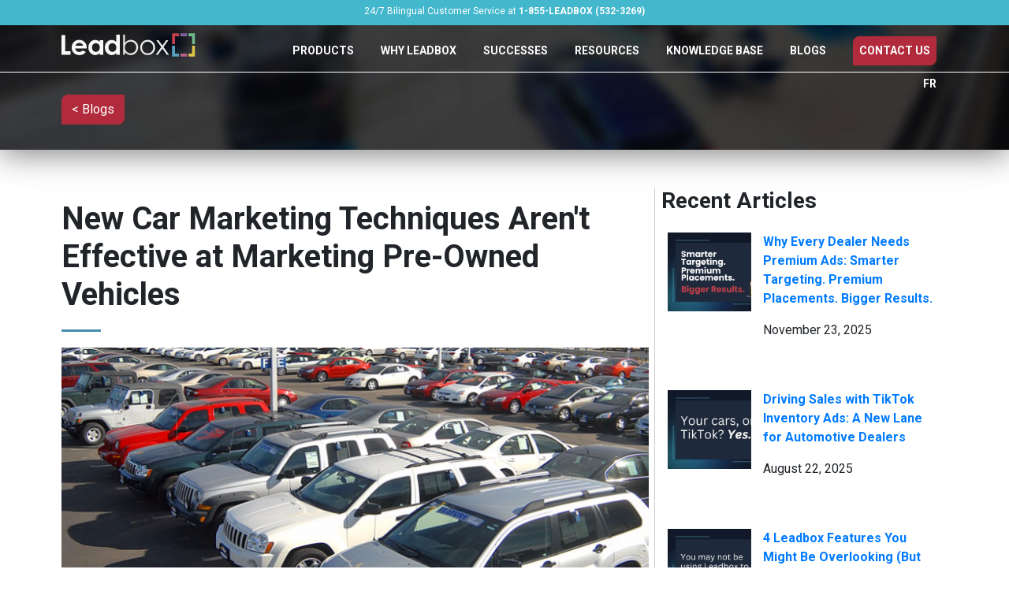

--- FILE ---
content_type: text/html; charset=UTF-8
request_url: https://leadboxhq.com/uncategorized/new-car-marketing-techniques-arent-effective-at-marketing-pre-owned-vehicles/
body_size: 18853
content:
<!DOCTYPE html>
<html lang="en-CA">
<head>
	<!-- Google Tag Manager -->
<script>(function(w,d,s,l,i){w[l]=w[l]||[];w[l].push({'gtm.start':
new Date().getTime(),event:'gtm.js'});var f=d.getElementsByTagName(s)[0],
j=d.createElement(s),dl=l!='dataLayer'?'&l='+l:'';j.async=true;j.src=
'https://www.googletagmanager.com/gtm.js?id='+i+dl;f.parentNode.insertBefore(j,f);
})(window,document,'script','dataLayer','GTM-WCRT27KM');</script>
<!-- End Google Tag Manager -->
	
	<title>New Car Marketing Techniques Aren&#039;t Effective at Marketing Pre-Owned Vehicles - Leadbox HQ</title>
	<meta charset="UTF-8">
	
	<meta name="facebook-domain-verification" content="aoqs73n2aed1dubvvmcxgrusuxraeq" />
	
	<meta name="viewport" content="width=device-width, initial-scale=1">
	<link rel="apple-touch-icon" sizes="180x180" href="https://leadboxhq.com/wp-content/themes/leadboxhq-2021/_assets/icons/apple-touch-icon.png">
	<link rel="icon" type="image/png" sizes="32x32" href="https://leadboxhq.com/wp-content/themes/leadboxhq-2021/_assets/icons/favicon-32x32.png">
	<link rel="icon" type="image/png" sizes="16x16" href="https://leadboxhq.com/wp-content/themes/leadboxhq-2021/_assets/icons/favicon-16x16.png">

		
		
	<script src="https://leadboxhq.com/wp-content/themes/leadboxhq-2021/_assets/js/jquery1.9.0.min.js"></script>
	
	<script src="https://leadboxhq.com/wp-content/themes/leadboxhq-2021/_assets/js/jquery.easing.min.js" type="text/javascript"></script>
	
	<script src="https://leadboxhq.com/wp-content/themes/leadboxhq-2021/_assets/js/leadbox2020.js"></script>
	<script src="https://leadboxhq.com/wp-content/themes/leadboxhq-2021/_assets/js/aos.js"></script>
	<script src="https://leadboxhq.com/wp-content/themes/leadboxhq-2021/_assets/js/flickity.js"></script>
	
	<script src="https://leadboxhq.com/wp-content/themes/leadboxhq-2021/_assets/js/bootstrap-4.0.0.js" type="text/javascript"></script>
	<script src="https://leadboxhq.com/wp-content/themes/leadboxhq-2021/_assets/js/popper.min.js"  type="text/javascript"></script>
	
	<script src="https://leadboxhq.com/wp-content/themes/leadboxhq-2021/_assets/sss/sss.js"  type="text/javascript"></script>
	
	<script src="https://unpkg.com/typewriter-effect@latest/dist/core.js"></script>

	<link rel="stylesheet" href="https://cdnjs.cloudflare.com/ajax/libs/font-awesome/6.5.1/css/all.min.css" integrity="sha512-DTOQO9RWCH3ppGqcWaEA1BIZOC6xxalwEsw9c2QQeAIftl+Vegovlnee1c9QX4TctnWMn13TZye+giMm8e2LwA==" crossorigin="anonymous" referrerpolicy="no-referrer" />
	<link rel="stylesheet" href="https://leadboxhq.com/wp-content/themes/leadboxhq-2021/_assets/css/boostrap-4.0.0.css">
	<link rel="stylesheet" href="https://leadboxhq.com/wp-content/themes/leadboxhq-2021/_assets/css/widthme.css">
	<link rel="stylesheet" href="https://leadboxhq.com/wp-content/themes/leadboxhq-2021/_assets/css/leadbox2020-2.css">
	<link rel="stylesheet" href="https://leadboxhq.com/wp-content/themes/leadboxhq-2021/_assets/css/pe-icon-7-stroke.css">
	<link rel="stylesheet" href="https://leadboxhq.com/wp-content/themes/leadboxhq-2021/_assets/css/abm.css">
	
	<link rel="stylesheet" href="https://leadboxhq.com/wp-content/themes/leadboxhq-2021/_assets/sss/sss.css">
	
	<link rel="preconnect" href="https://fonts.gstatic.com">
	<link href="https://fonts.googleapis.com/css2?family=Roboto:ital,wght@0,100;0,400;0,700;1,100;1,400;1,700&display=swap" rel="stylesheet">
	
	<link rel="stylesheet" href="https://leadboxhq.com/wp-content/themes/leadboxhq-2021/_assets/css/aos.css">
	<link rel="stylesheet" href="https://leadboxhq.com/wp-content/themes/leadboxhq-2021/_assets/css/flickity.css" media="screen">
	<link rel="stylesheet" href="https://leadboxhq.com/wp-content/themes/leadboxhq-2021/_assets/css/whyleadbox.css?update=1">
	<link rel="stylesheet" href="https://leadboxhq.com/wp-content/themes/leadboxhq-2021/_assets/css/style-br.css?v.2.1.2025-12-16-7">
	
	<!-- Start of HubSpot Embed Code -->
	<script type="text/javascript" id="hs-script-loader" async defer src="https://js.hs-scripts.com/9383939.js"></script>
	<!-- End of HubSpot Embed Code -->
	
	<!-- Global site tag (gtag.js) - Google Analytics -->
<script async src="https://www.googletagmanager.com/gtag/js?id=UA-27401669-1"></script>
<script>
  window.dataLayer = window.dataLayer || [];
  function gtag(){dataLayer.push(arguments);}
  gtag('js', new Date());

  gtag('config', 'UA-27401669-1');
</script>

	
	<!-- wp head -->
	<meta name='robots' content='index, follow, max-image-preview:large, max-snippet:-1, max-video-preview:-1' />
	<style>img:is([sizes="auto" i], [sizes^="auto," i]) { contain-intrinsic-size: 3000px 1500px }</style>
	
	<!-- This site is optimized with the Yoast SEO plugin v26.8 - https://yoast.com/product/yoast-seo-wordpress/ -->
	<link rel="canonical" href="https://leadboxhq.com/uncategorized/new-car-marketing-techniques-arent-effective-at-marketing-pre-owned-vehicles/" />
	<meta property="og:locale" content="en_US" />
	<meta property="og:type" content="article" />
	<meta property="og:title" content="New Car Marketing Techniques Aren&#039;t Effective at Marketing Pre-Owned Vehicles - Leadbox HQ" />
	<meta property="og:description" content="Everyone loves new cars. They’re shiny, they smell great and the sales staff love making a big sale. It’s a huge part of how OEMs rate their dealers as well. I mean, who doesn’t want to be the “#1 Chevy dealer in the county”? But once we scratch the surface, the bright sheen of selling [&hellip;]" />
	<meta property="og:url" content="https://leadboxhq.com/uncategorized/new-car-marketing-techniques-arent-effective-at-marketing-pre-owned-vehicles/" />
	<meta property="og:site_name" content="Leadbox HQ" />
	<meta property="article:published_time" content="2019-03-23T00:43:52+00:00" />
	<meta property="og:image" content="https://leadboxhq.com/wp-content/uploads/2019/04/used-car-marketing.png" />
	<meta property="og:image:width" content="760" />
	<meta property="og:image:height" content="410" />
	<meta property="og:image:type" content="image/png" />
	<meta name="author" content="Renold Liu" />
	<meta name="twitter:card" content="summary_large_image" />
	<meta name="twitter:label1" content="Written by" />
	<meta name="twitter:data1" content="Renold Liu" />
	<meta name="twitter:label2" content="Est. reading time" />
	<meta name="twitter:data2" content="3 minutes" />
	<script type="application/ld+json" class="yoast-schema-graph">{"@context":"https://schema.org","@graph":[{"@type":"Article","@id":"https://leadboxhq.com/uncategorized/new-car-marketing-techniques-arent-effective-at-marketing-pre-owned-vehicles/#article","isPartOf":{"@id":"https://leadboxhq.com/uncategorized/new-car-marketing-techniques-arent-effective-at-marketing-pre-owned-vehicles/"},"author":{"name":"Renold Liu","@id":"https://leadboxhq.com/#/schema/person/0214cb2d4d64b9e3c4e16cfdb58279b5"},"headline":"New Car Marketing Techniques Aren&#039;t Effective at Marketing Pre-Owned Vehicles","datePublished":"2019-03-23T00:43:52+00:00","mainEntityOfPage":{"@id":"https://leadboxhq.com/uncategorized/new-car-marketing-techniques-arent-effective-at-marketing-pre-owned-vehicles/"},"wordCount":684,"image":{"@id":"https://leadboxhq.com/uncategorized/new-car-marketing-techniques-arent-effective-at-marketing-pre-owned-vehicles/#primaryimage"},"thumbnailUrl":"https://leadboxhq.com/wp-content/uploads/2019/04/used-car-marketing.png","inLanguage":"en-CA"},{"@type":"WebPage","@id":"https://leadboxhq.com/uncategorized/new-car-marketing-techniques-arent-effective-at-marketing-pre-owned-vehicles/","url":"https://leadboxhq.com/uncategorized/new-car-marketing-techniques-arent-effective-at-marketing-pre-owned-vehicles/","name":"New Car Marketing Techniques Aren&#039;t Effective at Marketing Pre-Owned Vehicles - Leadbox HQ","isPartOf":{"@id":"https://leadboxhq.com/#website"},"primaryImageOfPage":{"@id":"https://leadboxhq.com/uncategorized/new-car-marketing-techniques-arent-effective-at-marketing-pre-owned-vehicles/#primaryimage"},"image":{"@id":"https://leadboxhq.com/uncategorized/new-car-marketing-techniques-arent-effective-at-marketing-pre-owned-vehicles/#primaryimage"},"thumbnailUrl":"https://leadboxhq.com/wp-content/uploads/2019/04/used-car-marketing.png","datePublished":"2019-03-23T00:43:52+00:00","author":{"@id":"https://leadboxhq.com/#/schema/person/0214cb2d4d64b9e3c4e16cfdb58279b5"},"breadcrumb":{"@id":"https://leadboxhq.com/uncategorized/new-car-marketing-techniques-arent-effective-at-marketing-pre-owned-vehicles/#breadcrumb"},"inLanguage":"en-CA","potentialAction":[{"@type":"ReadAction","target":["https://leadboxhq.com/uncategorized/new-car-marketing-techniques-arent-effective-at-marketing-pre-owned-vehicles/"]}]},{"@type":"ImageObject","inLanguage":"en-CA","@id":"https://leadboxhq.com/uncategorized/new-car-marketing-techniques-arent-effective-at-marketing-pre-owned-vehicles/#primaryimage","url":"https://leadboxhq.com/wp-content/uploads/2019/04/used-car-marketing.png","contentUrl":"https://leadboxhq.com/wp-content/uploads/2019/04/used-car-marketing.png","width":760,"height":410},{"@type":"BreadcrumbList","@id":"https://leadboxhq.com/uncategorized/new-car-marketing-techniques-arent-effective-at-marketing-pre-owned-vehicles/#breadcrumb","itemListElement":[{"@type":"ListItem","position":1,"name":"Home","item":"https://leadboxhq.com/"},{"@type":"ListItem","position":2,"name":"New Car Marketing Techniques Aren&#039;t Effective at Marketing Pre-Owned Vehicles"}]},{"@type":"WebSite","@id":"https://leadboxhq.com/#website","url":"https://leadboxhq.com/","name":"Leadbox HQ","description":"","potentialAction":[{"@type":"SearchAction","target":{"@type":"EntryPoint","urlTemplate":"https://leadboxhq.com/?s={search_term_string}"},"query-input":{"@type":"PropertyValueSpecification","valueRequired":true,"valueName":"search_term_string"}}],"inLanguage":"en-CA"},{"@type":"Person","@id":"https://leadboxhq.com/#/schema/person/0214cb2d4d64b9e3c4e16cfdb58279b5","name":"Renold Liu","image":{"@type":"ImageObject","inLanguage":"en-CA","@id":"https://leadboxhq.com/#/schema/person/image/","url":"https://secure.gravatar.com/avatar/1bac9972211916ecb4d710bd1cfebc7d89d9b3720f0acab6456f6fc65b4035f7?s=96&d=mm&r=g","contentUrl":"https://secure.gravatar.com/avatar/1bac9972211916ecb4d710bd1cfebc7d89d9b3720f0acab6456f6fc65b4035f7?s=96&d=mm&r=g","caption":"Renold Liu"},"sameAs":["https://www.leadboxhq.com"]}]}</script>
	<!-- / Yoast SEO plugin. -->


<script type="text/javascript">
/* <![CDATA[ */
window._wpemojiSettings = {"baseUrl":"https:\/\/s.w.org\/images\/core\/emoji\/16.0.1\/72x72\/","ext":".png","svgUrl":"https:\/\/s.w.org\/images\/core\/emoji\/16.0.1\/svg\/","svgExt":".svg","source":{"concatemoji":"https:\/\/leadboxhq.com\/wp-includes\/js\/wp-emoji-release.min.js?ver=6.8.3"}};
/*! This file is auto-generated */
!function(s,n){var o,i,e;function c(e){try{var t={supportTests:e,timestamp:(new Date).valueOf()};sessionStorage.setItem(o,JSON.stringify(t))}catch(e){}}function p(e,t,n){e.clearRect(0,0,e.canvas.width,e.canvas.height),e.fillText(t,0,0);var t=new Uint32Array(e.getImageData(0,0,e.canvas.width,e.canvas.height).data),a=(e.clearRect(0,0,e.canvas.width,e.canvas.height),e.fillText(n,0,0),new Uint32Array(e.getImageData(0,0,e.canvas.width,e.canvas.height).data));return t.every(function(e,t){return e===a[t]})}function u(e,t){e.clearRect(0,0,e.canvas.width,e.canvas.height),e.fillText(t,0,0);for(var n=e.getImageData(16,16,1,1),a=0;a<n.data.length;a++)if(0!==n.data[a])return!1;return!0}function f(e,t,n,a){switch(t){case"flag":return n(e,"\ud83c\udff3\ufe0f\u200d\u26a7\ufe0f","\ud83c\udff3\ufe0f\u200b\u26a7\ufe0f")?!1:!n(e,"\ud83c\udde8\ud83c\uddf6","\ud83c\udde8\u200b\ud83c\uddf6")&&!n(e,"\ud83c\udff4\udb40\udc67\udb40\udc62\udb40\udc65\udb40\udc6e\udb40\udc67\udb40\udc7f","\ud83c\udff4\u200b\udb40\udc67\u200b\udb40\udc62\u200b\udb40\udc65\u200b\udb40\udc6e\u200b\udb40\udc67\u200b\udb40\udc7f");case"emoji":return!a(e,"\ud83e\udedf")}return!1}function g(e,t,n,a){var r="undefined"!=typeof WorkerGlobalScope&&self instanceof WorkerGlobalScope?new OffscreenCanvas(300,150):s.createElement("canvas"),o=r.getContext("2d",{willReadFrequently:!0}),i=(o.textBaseline="top",o.font="600 32px Arial",{});return e.forEach(function(e){i[e]=t(o,e,n,a)}),i}function t(e){var t=s.createElement("script");t.src=e,t.defer=!0,s.head.appendChild(t)}"undefined"!=typeof Promise&&(o="wpEmojiSettingsSupports",i=["flag","emoji"],n.supports={everything:!0,everythingExceptFlag:!0},e=new Promise(function(e){s.addEventListener("DOMContentLoaded",e,{once:!0})}),new Promise(function(t){var n=function(){try{var e=JSON.parse(sessionStorage.getItem(o));if("object"==typeof e&&"number"==typeof e.timestamp&&(new Date).valueOf()<e.timestamp+604800&&"object"==typeof e.supportTests)return e.supportTests}catch(e){}return null}();if(!n){if("undefined"!=typeof Worker&&"undefined"!=typeof OffscreenCanvas&&"undefined"!=typeof URL&&URL.createObjectURL&&"undefined"!=typeof Blob)try{var e="postMessage("+g.toString()+"("+[JSON.stringify(i),f.toString(),p.toString(),u.toString()].join(",")+"));",a=new Blob([e],{type:"text/javascript"}),r=new Worker(URL.createObjectURL(a),{name:"wpTestEmojiSupports"});return void(r.onmessage=function(e){c(n=e.data),r.terminate(),t(n)})}catch(e){}c(n=g(i,f,p,u))}t(n)}).then(function(e){for(var t in e)n.supports[t]=e[t],n.supports.everything=n.supports.everything&&n.supports[t],"flag"!==t&&(n.supports.everythingExceptFlag=n.supports.everythingExceptFlag&&n.supports[t]);n.supports.everythingExceptFlag=n.supports.everythingExceptFlag&&!n.supports.flag,n.DOMReady=!1,n.readyCallback=function(){n.DOMReady=!0}}).then(function(){return e}).then(function(){var e;n.supports.everything||(n.readyCallback(),(e=n.source||{}).concatemoji?t(e.concatemoji):e.wpemoji&&e.twemoji&&(t(e.twemoji),t(e.wpemoji)))}))}((window,document),window._wpemojiSettings);
/* ]]> */
</script>
<style id='wp-emoji-styles-inline-css' type='text/css'>

	img.wp-smiley, img.emoji {
		display: inline !important;
		border: none !important;
		box-shadow: none !important;
		height: 1em !important;
		width: 1em !important;
		margin: 0 0.07em !important;
		vertical-align: -0.1em !important;
		background: none !important;
		padding: 0 !important;
	}
</style>
<link rel='stylesheet' id='wp-block-library-css' href='https://leadboxhq.com/wp-includes/css/dist/block-library/style.min.css?ver=6.8.3' type='text/css' media='all' />
<style id='classic-theme-styles-inline-css' type='text/css'>
/*! This file is auto-generated */
.wp-block-button__link{color:#fff;background-color:#32373c;border-radius:9999px;box-shadow:none;text-decoration:none;padding:calc(.667em + 2px) calc(1.333em + 2px);font-size:1.125em}.wp-block-file__button{background:#32373c;color:#fff;text-decoration:none}
</style>
<link rel='stylesheet' id='wp-components-css' href='https://leadboxhq.com/wp-includes/css/dist/components/style.min.css?ver=6.8.3' type='text/css' media='all' />
<link rel='stylesheet' id='wp-preferences-css' href='https://leadboxhq.com/wp-includes/css/dist/preferences/style.min.css?ver=6.8.3' type='text/css' media='all' />
<link rel='stylesheet' id='wp-block-editor-css' href='https://leadboxhq.com/wp-includes/css/dist/block-editor/style.min.css?ver=6.8.3' type='text/css' media='all' />
<link rel='stylesheet' id='popup-maker-block-library-style-css' href='https://leadboxhq.com/wp-content/plugins/popup-maker/dist/packages/block-library-style.css?ver=dbea705cfafe089d65f1' type='text/css' media='all' />
<style id='global-styles-inline-css' type='text/css'>
:root{--wp--preset--aspect-ratio--square: 1;--wp--preset--aspect-ratio--4-3: 4/3;--wp--preset--aspect-ratio--3-4: 3/4;--wp--preset--aspect-ratio--3-2: 3/2;--wp--preset--aspect-ratio--2-3: 2/3;--wp--preset--aspect-ratio--16-9: 16/9;--wp--preset--aspect-ratio--9-16: 9/16;--wp--preset--color--black: #000000;--wp--preset--color--cyan-bluish-gray: #abb8c3;--wp--preset--color--white: #ffffff;--wp--preset--color--pale-pink: #f78da7;--wp--preset--color--vivid-red: #cf2e2e;--wp--preset--color--luminous-vivid-orange: #ff6900;--wp--preset--color--luminous-vivid-amber: #fcb900;--wp--preset--color--light-green-cyan: #7bdcb5;--wp--preset--color--vivid-green-cyan: #00d084;--wp--preset--color--pale-cyan-blue: #8ed1fc;--wp--preset--color--vivid-cyan-blue: #0693e3;--wp--preset--color--vivid-purple: #9b51e0;--wp--preset--gradient--vivid-cyan-blue-to-vivid-purple: linear-gradient(135deg,rgba(6,147,227,1) 0%,rgb(155,81,224) 100%);--wp--preset--gradient--light-green-cyan-to-vivid-green-cyan: linear-gradient(135deg,rgb(122,220,180) 0%,rgb(0,208,130) 100%);--wp--preset--gradient--luminous-vivid-amber-to-luminous-vivid-orange: linear-gradient(135deg,rgba(252,185,0,1) 0%,rgba(255,105,0,1) 100%);--wp--preset--gradient--luminous-vivid-orange-to-vivid-red: linear-gradient(135deg,rgba(255,105,0,1) 0%,rgb(207,46,46) 100%);--wp--preset--gradient--very-light-gray-to-cyan-bluish-gray: linear-gradient(135deg,rgb(238,238,238) 0%,rgb(169,184,195) 100%);--wp--preset--gradient--cool-to-warm-spectrum: linear-gradient(135deg,rgb(74,234,220) 0%,rgb(151,120,209) 20%,rgb(207,42,186) 40%,rgb(238,44,130) 60%,rgb(251,105,98) 80%,rgb(254,248,76) 100%);--wp--preset--gradient--blush-light-purple: linear-gradient(135deg,rgb(255,206,236) 0%,rgb(152,150,240) 100%);--wp--preset--gradient--blush-bordeaux: linear-gradient(135deg,rgb(254,205,165) 0%,rgb(254,45,45) 50%,rgb(107,0,62) 100%);--wp--preset--gradient--luminous-dusk: linear-gradient(135deg,rgb(255,203,112) 0%,rgb(199,81,192) 50%,rgb(65,88,208) 100%);--wp--preset--gradient--pale-ocean: linear-gradient(135deg,rgb(255,245,203) 0%,rgb(182,227,212) 50%,rgb(51,167,181) 100%);--wp--preset--gradient--electric-grass: linear-gradient(135deg,rgb(202,248,128) 0%,rgb(113,206,126) 100%);--wp--preset--gradient--midnight: linear-gradient(135deg,rgb(2,3,129) 0%,rgb(40,116,252) 100%);--wp--preset--font-size--small: 13px;--wp--preset--font-size--medium: 20px;--wp--preset--font-size--large: 36px;--wp--preset--font-size--x-large: 42px;--wp--preset--spacing--20: 0.44rem;--wp--preset--spacing--30: 0.67rem;--wp--preset--spacing--40: 1rem;--wp--preset--spacing--50: 1.5rem;--wp--preset--spacing--60: 2.25rem;--wp--preset--spacing--70: 3.38rem;--wp--preset--spacing--80: 5.06rem;--wp--preset--shadow--natural: 6px 6px 9px rgba(0, 0, 0, 0.2);--wp--preset--shadow--deep: 12px 12px 50px rgba(0, 0, 0, 0.4);--wp--preset--shadow--sharp: 6px 6px 0px rgba(0, 0, 0, 0.2);--wp--preset--shadow--outlined: 6px 6px 0px -3px rgba(255, 255, 255, 1), 6px 6px rgba(0, 0, 0, 1);--wp--preset--shadow--crisp: 6px 6px 0px rgba(0, 0, 0, 1);}:where(.is-layout-flex){gap: 0.5em;}:where(.is-layout-grid){gap: 0.5em;}body .is-layout-flex{display: flex;}.is-layout-flex{flex-wrap: wrap;align-items: center;}.is-layout-flex > :is(*, div){margin: 0;}body .is-layout-grid{display: grid;}.is-layout-grid > :is(*, div){margin: 0;}:where(.wp-block-columns.is-layout-flex){gap: 2em;}:where(.wp-block-columns.is-layout-grid){gap: 2em;}:where(.wp-block-post-template.is-layout-flex){gap: 1.25em;}:where(.wp-block-post-template.is-layout-grid){gap: 1.25em;}.has-black-color{color: var(--wp--preset--color--black) !important;}.has-cyan-bluish-gray-color{color: var(--wp--preset--color--cyan-bluish-gray) !important;}.has-white-color{color: var(--wp--preset--color--white) !important;}.has-pale-pink-color{color: var(--wp--preset--color--pale-pink) !important;}.has-vivid-red-color{color: var(--wp--preset--color--vivid-red) !important;}.has-luminous-vivid-orange-color{color: var(--wp--preset--color--luminous-vivid-orange) !important;}.has-luminous-vivid-amber-color{color: var(--wp--preset--color--luminous-vivid-amber) !important;}.has-light-green-cyan-color{color: var(--wp--preset--color--light-green-cyan) !important;}.has-vivid-green-cyan-color{color: var(--wp--preset--color--vivid-green-cyan) !important;}.has-pale-cyan-blue-color{color: var(--wp--preset--color--pale-cyan-blue) !important;}.has-vivid-cyan-blue-color{color: var(--wp--preset--color--vivid-cyan-blue) !important;}.has-vivid-purple-color{color: var(--wp--preset--color--vivid-purple) !important;}.has-black-background-color{background-color: var(--wp--preset--color--black) !important;}.has-cyan-bluish-gray-background-color{background-color: var(--wp--preset--color--cyan-bluish-gray) !important;}.has-white-background-color{background-color: var(--wp--preset--color--white) !important;}.has-pale-pink-background-color{background-color: var(--wp--preset--color--pale-pink) !important;}.has-vivid-red-background-color{background-color: var(--wp--preset--color--vivid-red) !important;}.has-luminous-vivid-orange-background-color{background-color: var(--wp--preset--color--luminous-vivid-orange) !important;}.has-luminous-vivid-amber-background-color{background-color: var(--wp--preset--color--luminous-vivid-amber) !important;}.has-light-green-cyan-background-color{background-color: var(--wp--preset--color--light-green-cyan) !important;}.has-vivid-green-cyan-background-color{background-color: var(--wp--preset--color--vivid-green-cyan) !important;}.has-pale-cyan-blue-background-color{background-color: var(--wp--preset--color--pale-cyan-blue) !important;}.has-vivid-cyan-blue-background-color{background-color: var(--wp--preset--color--vivid-cyan-blue) !important;}.has-vivid-purple-background-color{background-color: var(--wp--preset--color--vivid-purple) !important;}.has-black-border-color{border-color: var(--wp--preset--color--black) !important;}.has-cyan-bluish-gray-border-color{border-color: var(--wp--preset--color--cyan-bluish-gray) !important;}.has-white-border-color{border-color: var(--wp--preset--color--white) !important;}.has-pale-pink-border-color{border-color: var(--wp--preset--color--pale-pink) !important;}.has-vivid-red-border-color{border-color: var(--wp--preset--color--vivid-red) !important;}.has-luminous-vivid-orange-border-color{border-color: var(--wp--preset--color--luminous-vivid-orange) !important;}.has-luminous-vivid-amber-border-color{border-color: var(--wp--preset--color--luminous-vivid-amber) !important;}.has-light-green-cyan-border-color{border-color: var(--wp--preset--color--light-green-cyan) !important;}.has-vivid-green-cyan-border-color{border-color: var(--wp--preset--color--vivid-green-cyan) !important;}.has-pale-cyan-blue-border-color{border-color: var(--wp--preset--color--pale-cyan-blue) !important;}.has-vivid-cyan-blue-border-color{border-color: var(--wp--preset--color--vivid-cyan-blue) !important;}.has-vivid-purple-border-color{border-color: var(--wp--preset--color--vivid-purple) !important;}.has-vivid-cyan-blue-to-vivid-purple-gradient-background{background: var(--wp--preset--gradient--vivid-cyan-blue-to-vivid-purple) !important;}.has-light-green-cyan-to-vivid-green-cyan-gradient-background{background: var(--wp--preset--gradient--light-green-cyan-to-vivid-green-cyan) !important;}.has-luminous-vivid-amber-to-luminous-vivid-orange-gradient-background{background: var(--wp--preset--gradient--luminous-vivid-amber-to-luminous-vivid-orange) !important;}.has-luminous-vivid-orange-to-vivid-red-gradient-background{background: var(--wp--preset--gradient--luminous-vivid-orange-to-vivid-red) !important;}.has-very-light-gray-to-cyan-bluish-gray-gradient-background{background: var(--wp--preset--gradient--very-light-gray-to-cyan-bluish-gray) !important;}.has-cool-to-warm-spectrum-gradient-background{background: var(--wp--preset--gradient--cool-to-warm-spectrum) !important;}.has-blush-light-purple-gradient-background{background: var(--wp--preset--gradient--blush-light-purple) !important;}.has-blush-bordeaux-gradient-background{background: var(--wp--preset--gradient--blush-bordeaux) !important;}.has-luminous-dusk-gradient-background{background: var(--wp--preset--gradient--luminous-dusk) !important;}.has-pale-ocean-gradient-background{background: var(--wp--preset--gradient--pale-ocean) !important;}.has-electric-grass-gradient-background{background: var(--wp--preset--gradient--electric-grass) !important;}.has-midnight-gradient-background{background: var(--wp--preset--gradient--midnight) !important;}.has-small-font-size{font-size: var(--wp--preset--font-size--small) !important;}.has-medium-font-size{font-size: var(--wp--preset--font-size--medium) !important;}.has-large-font-size{font-size: var(--wp--preset--font-size--large) !important;}.has-x-large-font-size{font-size: var(--wp--preset--font-size--x-large) !important;}
:where(.wp-block-post-template.is-layout-flex){gap: 1.25em;}:where(.wp-block-post-template.is-layout-grid){gap: 1.25em;}
:where(.wp-block-columns.is-layout-flex){gap: 2em;}:where(.wp-block-columns.is-layout-grid){gap: 2em;}
:root :where(.wp-block-pullquote){font-size: 1.5em;line-height: 1.6;}
</style>
<link rel='stylesheet' id='contact-form-7-css' href='https://leadboxhq.com/wp-content/plugins/contact-form-7/includes/css/styles.css?ver=6.1.4' type='text/css' media='all' />
<link rel='stylesheet' id='wpcf7-redirect-script-frontend-css' href='https://leadboxhq.com/wp-content/plugins/wpcf7-redirect/build/assets/frontend-script.css?ver=2c532d7e2be36f6af233' type='text/css' media='all' />
<link rel='stylesheet' id='dashicons-css' href='https://leadboxhq.com/wp-includes/css/dashicons.min.css?ver=6.8.3' type='text/css' media='all' />
<link rel='stylesheet' id='nf-display-css' href='https://leadboxhq.com/wp-content/plugins/ninja-forms/assets/css/display-opinions-light.css?ver=6.8.3' type='text/css' media='all' />
<link rel='stylesheet' id='nf-font-awesome-css' href='https://leadboxhq.com/wp-content/plugins/ninja-forms/assets/css/font-awesome.min.css?ver=6.8.3' type='text/css' media='all' />
<link rel='stylesheet' id='nf-mp-display-css' href='https://leadboxhq.com/wp-content/plugins/ninja-forms-multi-part/assets/css/display-opinions-light.css?ver=6.8.3' type='text/css' media='all' />
<link rel='stylesheet' id='nf-layout-front-end-css' href='https://leadboxhq.com/wp-content/plugins/ninja-forms-style/layouts/assets/css/display-structure.css?ver=3.0.29' type='text/css' media='all' />
<link rel='stylesheet' id='popup-maker-site-css' href='//leadboxhq.com/wp-content/uploads/pum/pum-site-styles.css?generated=1755158296&#038;ver=1.21.5' type='text/css' media='all' />
<script type="text/javascript" src="https://leadboxhq.com/wp-includes/js/jquery/jquery.min.js?ver=3.7.1" id="jquery-core-js"></script>
<script type="text/javascript" src="https://leadboxhq.com/wp-includes/js/jquery/jquery-migrate.min.js?ver=3.4.1" id="jquery-migrate-js"></script>
<script type="text/javascript" src="https://leadboxhq.com/wp-includes/js/underscore.min.js?ver=1.13.7" id="underscore-js"></script>
<script type="text/javascript" src="https://leadboxhq.com/wp-includes/js/backbone.min.js?ver=1.6.0" id="backbone-js"></script>
<script type="text/javascript" src="https://leadboxhq.com/wp-content/plugins/ninja-forms/assets/js/min/front-end-deps.js?ver=3.14.0" id="nf-front-end-deps-js"></script>
<script type="text/javascript" id="nf-front-end-js-extra">
/* <![CDATA[ */
var nfi18n = {"ninjaForms":"Ninja Forms","changeEmailErrorMsg":"Please enter a valid email address!","changeDateErrorMsg":"Please enter a valid date!","confirmFieldErrorMsg":"These fields must match!","fieldNumberNumMinError":"Number Min Error","fieldNumberNumMaxError":"Number Max Error","fieldNumberIncrementBy":"Please increment by ","fieldTextareaRTEInsertLink":"Insert Link","fieldTextareaRTEInsertMedia":"Insert Media","fieldTextareaRTESelectAFile":"Select a file","formErrorsCorrectErrors":"Please correct errors before submitting this form.","formHoneypot":"If you are a human seeing this field, please leave it empty.","validateRequiredField":"This is a required field.","honeypotHoneypotError":"Honeypot Error","fileUploadOldCodeFileUploadInProgress":"File Upload in Progress.","fileUploadOldCodeFileUpload":"FILE UPLOAD","currencySymbol":"$","fieldsMarkedRequired":"Fields marked with an <span class=\"ninja-forms-req-symbol\">*<\/span> are required","thousands_sep":",","decimal_point":".","siteLocale":"en_CA","dateFormat":"m\/d\/Y","startOfWeek":"0","of":"of","previousMonth":"Previous Month","nextMonth":"Next Month","months":["January","February","March","April","May","June","July","August","September","October","November","December"],"monthsShort":["Jan","Feb","Mar","Apr","May","Jun","Jul","Aug","Sep","Oct","Nov","Dec"],"weekdays":["Sunday","Monday","Tuesday","Wednesday","Thursday","Friday","Saturday"],"weekdaysShort":["Sun","Mon","Tue","Wed","Thu","Fri","Sat"],"weekdaysMin":["Su","Mo","Tu","We","Th","Fr","Sa"],"recaptchaConsentMissing":"reCaptcha validation couldn't load.","recaptchaMissingCookie":"reCaptcha v3 validation couldn't load the cookie needed to submit the form.","recaptchaConsentEvent":"Accept reCaptcha cookies before sending the form."};
var nfFrontEnd = {"adminAjax":"https:\/\/leadboxhq.com\/wp-admin\/admin-ajax.php","ajaxNonce":"a41de634c7","requireBaseUrl":"https:\/\/leadboxhq.com\/wp-content\/plugins\/ninja-forms\/assets\/js\/","use_merge_tags":{"user":{"address":"address","textbox":"textbox","button":"button","checkbox":"checkbox","city":"city","confirm":"confirm","creditcard":"creditcard","creditcardcvc":"creditcardcvc","creditcardexpiration":"creditcardexpiration","creditcardfullname":"creditcardfullname","creditcardnumber":"creditcardnumber","creditcardzip":"creditcardzip","date":"date","email":"email","firstname":"firstname","html":"html","hcaptcha":"hcaptcha","hidden":"hidden","lastname":"lastname","listcheckbox":"listcheckbox","listcountry":"listcountry","listimage":"listimage","listmultiselect":"listmultiselect","listradio":"listradio","listselect":"listselect","liststate":"liststate","note":"note","number":"number","password":"password","passwordconfirm":"passwordconfirm","product":"product","quantity":"quantity","recaptcha":"recaptcha","recaptcha_v3":"recaptcha_v3","repeater":"repeater","shipping":"shipping","signature":"signature","spam":"spam","starrating":"starrating","submit":"submit","terms":"terms","textarea":"textarea","total":"total","turnstile":"turnstile","unknown":"unknown","zip":"zip","hr":"hr","file_upload":"file_upload"},"post":{"address":"address","textbox":"textbox","button":"button","checkbox":"checkbox","city":"city","confirm":"confirm","creditcard":"creditcard","creditcardcvc":"creditcardcvc","creditcardexpiration":"creditcardexpiration","creditcardfullname":"creditcardfullname","creditcardnumber":"creditcardnumber","creditcardzip":"creditcardzip","date":"date","email":"email","firstname":"firstname","html":"html","hcaptcha":"hcaptcha","hidden":"hidden","lastname":"lastname","listcheckbox":"listcheckbox","listcountry":"listcountry","listimage":"listimage","listmultiselect":"listmultiselect","listradio":"listradio","listselect":"listselect","liststate":"liststate","note":"note","number":"number","password":"password","passwordconfirm":"passwordconfirm","product":"product","quantity":"quantity","recaptcha":"recaptcha","recaptcha_v3":"recaptcha_v3","repeater":"repeater","shipping":"shipping","signature":"signature","spam":"spam","starrating":"starrating","submit":"submit","terms":"terms","textarea":"textarea","total":"total","turnstile":"turnstile","unknown":"unknown","zip":"zip","hr":"hr","file_upload":"file_upload"},"system":{"address":"address","textbox":"textbox","button":"button","checkbox":"checkbox","city":"city","confirm":"confirm","creditcard":"creditcard","creditcardcvc":"creditcardcvc","creditcardexpiration":"creditcardexpiration","creditcardfullname":"creditcardfullname","creditcardnumber":"creditcardnumber","creditcardzip":"creditcardzip","date":"date","email":"email","firstname":"firstname","html":"html","hcaptcha":"hcaptcha","hidden":"hidden","lastname":"lastname","listcheckbox":"listcheckbox","listcountry":"listcountry","listimage":"listimage","listmultiselect":"listmultiselect","listradio":"listradio","listselect":"listselect","liststate":"liststate","note":"note","number":"number","password":"password","passwordconfirm":"passwordconfirm","product":"product","quantity":"quantity","recaptcha":"recaptcha","recaptcha_v3":"recaptcha_v3","repeater":"repeater","shipping":"shipping","signature":"signature","spam":"spam","starrating":"starrating","submit":"submit","terms":"terms","textarea":"textarea","total":"total","turnstile":"turnstile","unknown":"unknown","zip":"zip","hr":"hr","file_upload":"file_upload"},"fields":{"address":"address","textbox":"textbox","button":"button","checkbox":"checkbox","city":"city","confirm":"confirm","creditcard":"creditcard","creditcardcvc":"creditcardcvc","creditcardexpiration":"creditcardexpiration","creditcardfullname":"creditcardfullname","creditcardnumber":"creditcardnumber","creditcardzip":"creditcardzip","date":"date","email":"email","firstname":"firstname","html":"html","hcaptcha":"hcaptcha","hidden":"hidden","lastname":"lastname","listcheckbox":"listcheckbox","listcountry":"listcountry","listimage":"listimage","listmultiselect":"listmultiselect","listradio":"listradio","listselect":"listselect","liststate":"liststate","note":"note","number":"number","password":"password","passwordconfirm":"passwordconfirm","product":"product","quantity":"quantity","recaptcha":"recaptcha","recaptcha_v3":"recaptcha_v3","repeater":"repeater","shipping":"shipping","signature":"signature","spam":"spam","starrating":"starrating","submit":"submit","terms":"terms","textarea":"textarea","total":"total","turnstile":"turnstile","unknown":"unknown","zip":"zip","hr":"hr","file_upload":"file_upload"},"calculations":{"html":"html","hidden":"hidden","note":"note","unknown":"unknown"}},"opinionated_styles":"light","filter_esc_status":"false","nf_consent_status_response":[]};
var nfInlineVars = [];
/* ]]> */
</script>
<script type="text/javascript" src="https://leadboxhq.com/wp-content/plugins/ninja-forms/assets/js/min/front-end.js?ver=3.14.0" id="nf-front-end-js"></script>
<script type="text/javascript" id="nf-mp-front-end-js-extra">
/* <![CDATA[ */
var nfMPSettings = {"prevLabel":"Previous","nextLabel":"Next"};
/* ]]> */
</script>
<script type="text/javascript" src="https://leadboxhq.com/wp-content/plugins/ninja-forms-multi-part/assets/js/min/front-end.js?ver=3.0.26" id="nf-mp-front-end-js"></script>
<script type="text/javascript" src="https://leadboxhq.com/wp-content/plugins/ninja-forms-style/layouts/assets/js/min/front-end.js?ver=3.0.29" id="nf-layout-front-end-js"></script>
<link rel="https://api.w.org/" href="https://leadboxhq.com/wp-json/" /><link rel="alternate" title="JSON" type="application/json" href="https://leadboxhq.com/wp-json/wp/v2/posts/2948" /><link rel="EditURI" type="application/rsd+xml" title="RSD" href="https://leadboxhq.com/xmlrpc.php?rsd" />
<link rel='shortlink' href='https://leadboxhq.com/?p=2948' />
<link rel="alternate" title="oEmbed (JSON)" type="application/json+oembed" href="https://leadboxhq.com/wp-json/oembed/1.0/embed?url=https%3A%2F%2Fleadboxhq.com%2Funcategorized%2Fnew-car-marketing-techniques-arent-effective-at-marketing-pre-owned-vehicles%2F" />
<link rel="alternate" title="oEmbed (XML)" type="text/xml+oembed" href="https://leadboxhq.com/wp-json/oembed/1.0/embed?url=https%3A%2F%2Fleadboxhq.com%2Funcategorized%2Fnew-car-marketing-techniques-arent-effective-at-marketing-pre-owned-vehicles%2F&#038;format=xml" />
			<!-- DO NOT COPY THIS SNIPPET! Start of Page Analytics Tracking for HubSpot WordPress plugin v11.3.37-->
			<script class="hsq-set-content-id" data-content-id="blog-post">
				var _hsq = _hsq || [];
				_hsq.push(["setContentType", "blog-post"]);
			</script>
			<!-- DO NOT COPY THIS SNIPPET! End of Page Analytics Tracking for HubSpot WordPress plugin -->
							<style type="text/css" id="c4wp-checkout-css">
					.woocommerce-checkout .c4wp_captcha_field {
						margin-bottom: 10px;
						margin-top: 15px;
						position: relative;
						display: inline-block;
					}
				</style>
							<style type="text/css" id="c4wp-v3-lp-form-css">
				.login #login, .login #lostpasswordform {
					min-width: 350px !important;
				}
				.wpforms-field-c4wp iframe {
					width: 100% !important;
				}
			</style>
				<!-- end wp head -->
	
<meta name="ahrefs-site-verification" content="93a7ae9111d16d1116da0814c71153d9c4b95a2246043784e81fca68f75e1b96">
	
</head>

<body data-rsssl=1>
	<!-- Google Tag Manager (noscript) -->
<noscript><iframe src="https://www.googletagmanager.com/ns.html?id=GTM-WCRT27KM "
height="0" width="0" style="display:none;visibility:hidden"></iframe></noscript>
<!-- End Google Tag Manager (noscript) -->	
	<script>
// Facebook Pixel
    !function(f,b,e,v,n,t,s){if(f.fbq)return;n=f.fbq=function(){n.callMethod?n.callMethod.apply(n,arguments):n.queue.push(arguments)};if(!f._fbq)f._fbq=n;n.push=n;n.loaded=!0;n.version='2.0';n.queue=[];t=b.createElement(e);t.async=!0;t.src=v;s=b.getElementsByTagName(e)[0];s.parentNode.insertBefore(t,s)}(window,document,'script','https://connect.facebook.net/en_US/fbevents.js');
    fbq('init', '324575378407400');
    fbq('track', 'PageView');
  </script>
  <noscript>
    <img height="1" width="1" src="https://www.facebook.com/tr?id=324575378407400&ev=PageView&noscript=1" />
  </noscript>	
	
<script>
	AOS.init();
</script>
	

	
<div class="lbx-top-nav-mobile-container container">
	<div class="row">
		<div class="col text-right">
			<div class="" onClick="lbx_toggle_mobile_menu()">
				<img src="https://leadboxhq.com/wp-content/themes/leadboxhq-2021/_assets/images/icon_mobile_menu_close.svg" >
			</div>
		</div>
	</div>
	<div class="row">
		<div class="col my-5">
			<div class="menu-top-menu-container"><ul id="menu-top-menu" class="lbx-top-nav-mobile"><li id="menu-item-3664" class="menu-item menu-item-type-custom menu-item-object-custom menu-item-has-children menu-item-3664"><a href="#">Products</a>
<ul class="sub-menu">
	<li id="menu-item-6164" class="menu-item menu-item-type-post_type menu-item-object-page menu-item-6164"><a href="https://leadboxhq.com/highbeam/">Highbeam</a></li>
	<li id="menu-item-6165" class="menu-item menu-item-type-post_type menu-item-object-page menu-item-6165"><a href="https://leadboxhq.com/ai-vehicle-descriptions/">AI Vehicle Descriptions</a></li>
	<li id="menu-item-3669" class="menu-item menu-item-type-post_type menu-item-object-page menu-item-3669"><a href="https://leadboxhq.com/dealer-websites/">Dealer Websites</a></li>
	<li id="menu-item-3663" class="menu-item menu-item-type-post_type menu-item-object-page menu-item-3663"><a href="https://leadboxhq.com/dealer-digital-advertising/">Dealer Digital Advertising</a></li>
	<li id="menu-item-3667" class="menu-item menu-item-type-post_type menu-item-object-page menu-item-3667"><a href="https://leadboxhq.com/seo/">Dealer SEO Services</a></li>
	<li id="menu-item-6167" class="menu-item menu-item-type-post_type menu-item-object-page menu-item-6167"><a href="https://leadboxhq.com/leadbox-oem-video-service/">Video Subscription</a></li>
	<li id="menu-item-4527" class="menu-item menu-item-type-post_type menu-item-object-page menu-item-4527"><a href="https://leadboxhq.com/dealership-video-production/">Custom Video Production</a></li>
	<li id="menu-item-4526" class="menu-item menu-item-type-post_type menu-item-object-page menu-item-4526"><a href="https://leadboxhq.com/dealer-email-campaigns/">Email Campaigns</a></li>
</ul>
</li>
<li id="menu-item-5625" class="menu-item menu-item-type-post_type menu-item-object-page menu-item-5625"><a href="https://leadboxhq.com/why-leadbox/">Why Leadbox</a></li>
<li id="menu-item-3665" class="menu-item menu-item-type-post_type menu-item-object-page menu-item-3665"><a href="https://leadboxhq.com/successes/">Successes</a></li>
<li id="menu-item-3668" class="menu-item menu-item-type-post_type menu-item-object-page menu-item-3668"><a href="https://leadboxhq.com/resources-2/">Resources</a></li>
<li id="menu-item-6268" class="menu-item menu-item-type-custom menu-item-object-custom menu-item-has-children menu-item-6268"><a href="#">Knowledge Base</a>
<ul class="sub-menu">
	<li id="menu-item-6319" class="menu-item menu-item-type-post_type menu-item-object-page menu-item-6319"><a href="https://leadboxhq.com/data-agency-reports/">Data Agency Reports</a></li>
</ul>
</li>
<li id="menu-item-3666" class="menu-item menu-item-type-post_type menu-item-object-page menu-item-3666"><a href="https://leadboxhq.com/blog/">Blogs</a></li>
<li id="menu-item-4280" class="nav-get-started menu-item menu-item-type-post_type menu-item-object-page menu-item-4280"><a href="https://leadboxhq.com/contact-us/">Contact Us</a></li>
<li id="menu-item-6500" class="menu-item menu-item-type-custom menu-item-object-custom menu-item-6500"><a href="/fr/">FR</a></li>
</ul></div>			
			
		</div>
	</div>
</div>
	
<div class="container-fluid lbx-top-support">
		<div class="container">
			<div class="row ">
				<div class="col text-center" style="font-size: 12px;">
					<a href="tel:1-855-LEADBOX">24/7 Bilingual Customer Service at <strong>1-855-LEADBOX (532-3269)</strong></a>
				</div>
			</div>
	</div>
</div>
	
<div class="lbx-topnav-container" id="lbx-topnav-container"  data-aos="fade-down">
	<div class="container-fluid ">
		<div class="container">
			<div class="row">
				<div class="col-6 col-lg-2">
					<a href="/"><img src="https://leadboxhq.com/wp-content/themes/leadboxhq-2021/_assets/images/logo-leadbox-white.svg" class="lbx-logo" id="lbx-logo" ></a>
				</div>
				<div class="col-lg-10 d-none d-lg-block text-right">
					<div class="menu-top-menu-container"><ul id="menu-top-menu-1" class="lbx-top-nav-desktop"><li class="menu-item menu-item-type-custom menu-item-object-custom menu-item-has-children menu-item-3664"><a href="#">Products</a>
<ul class="sub-menu">
	<li class="menu-item menu-item-type-post_type menu-item-object-page menu-item-6164"><a href="https://leadboxhq.com/highbeam/">Highbeam</a></li>
	<li class="menu-item menu-item-type-post_type menu-item-object-page menu-item-6165"><a href="https://leadboxhq.com/ai-vehicle-descriptions/">AI Vehicle Descriptions</a></li>
	<li class="menu-item menu-item-type-post_type menu-item-object-page menu-item-3669"><a href="https://leadboxhq.com/dealer-websites/">Dealer Websites</a></li>
	<li class="menu-item menu-item-type-post_type menu-item-object-page menu-item-3663"><a href="https://leadboxhq.com/dealer-digital-advertising/">Dealer Digital Advertising</a></li>
	<li class="menu-item menu-item-type-post_type menu-item-object-page menu-item-3667"><a href="https://leadboxhq.com/seo/">Dealer SEO Services</a></li>
	<li class="menu-item menu-item-type-post_type menu-item-object-page menu-item-6167"><a href="https://leadboxhq.com/leadbox-oem-video-service/">Video Subscription</a></li>
	<li class="menu-item menu-item-type-post_type menu-item-object-page menu-item-4527"><a href="https://leadboxhq.com/dealership-video-production/">Custom Video Production</a></li>
	<li class="menu-item menu-item-type-post_type menu-item-object-page menu-item-4526"><a href="https://leadboxhq.com/dealer-email-campaigns/">Email Campaigns</a></li>
</ul>
</li>
<li class="menu-item menu-item-type-post_type menu-item-object-page menu-item-5625"><a href="https://leadboxhq.com/why-leadbox/">Why Leadbox</a></li>
<li class="menu-item menu-item-type-post_type menu-item-object-page menu-item-3665"><a href="https://leadboxhq.com/successes/">Successes</a></li>
<li class="menu-item menu-item-type-post_type menu-item-object-page menu-item-3668"><a href="https://leadboxhq.com/resources-2/">Resources</a></li>
<li class="menu-item menu-item-type-custom menu-item-object-custom menu-item-has-children menu-item-6268"><a href="#">Knowledge Base</a>
<ul class="sub-menu">
	<li class="menu-item menu-item-type-post_type menu-item-object-page menu-item-6319"><a href="https://leadboxhq.com/data-agency-reports/">Data Agency Reports</a></li>
</ul>
</li>
<li class="menu-item menu-item-type-post_type menu-item-object-page menu-item-3666"><a href="https://leadboxhq.com/blog/">Blogs</a></li>
<li class="nav-get-started menu-item menu-item-type-post_type menu-item-object-page menu-item-4280"><a href="https://leadboxhq.com/contact-us/">Contact Us</a></li>
<li class="menu-item menu-item-type-custom menu-item-object-custom menu-item-6500"><a href="/fr/">FR</a></li>
</ul></div>				</div>
				<div class="col-6 d-lg-none text-right">
					<div class="lbx-top-nav-button" onClick="lbx_toggle_mobile_menu()">
						<img src="https://leadboxhq.com/wp-content/themes/leadboxhq-2021/_assets/images/icon_mobile_menu_hamburger.svg" >
					</div>
				</div>
			</div>
		</div>
	</div>
</div>
	

	
	
	
<script>
	
	$(document).ready(function () {
		window.onscroll = function() {myFunction()};

		function myFunction() {

		  if (window.pageYOffset > 20) {
			  $("#lbx-topnav-container").addClass( "lbx-topnav-container-scroll" )
			  $("#lbx-logo").attr("src","https://leadboxhq.com/wp-content/themes/leadboxhq-2021/_assets/images/logo-leadbox.svg");


		  } else {
			 $("#lbx-topnav-container").removeClass( "lbx-topnav-container-scroll" )
			 $("#lbx-logo").attr("src","https://leadboxhq.com/wp-content/themes/leadboxhq-2021/_assets/images/logo-leadbox-white.svg");
		  }
		}
	});
</script>
<style>
.lbx-results
	{
		border-left: solid 1px #333333;
	}
	
.lbx-author-image
	{
		width: 75px;
		height: 75px;
		border-radius: 50px;
		background-position: center;
		background-size: cover;
		margin-right:15px;
	}
.lbx-articles-recent-list
	{
		border-left: solid 1px var(--color-light-grey);
	}
</style>


<div class="lbx-banner lbx-banner-resource-single  ">
	
	<div class="container-fluid lbx-banner-content lbx-banner-content-top" style="">
		<div class="container">
			<div class="row">
				<div class="col-8">
					
					<a href="/blog/" class="btn btn-primary">< Blogs</a>
				
				</div>
			</div>
		</div>
	</div>
</div>

<div class="container">
	<div class="row">
				<div class="col-lg-8 my-5">
			<h1 class="mt-3">New Car Marketing Techniques Aren&#039;t Effective at Marketing Pre-Owned Vehicles</h1>
			<div class="lbx-divider"></div>
			
							<img src="https://leadboxhq.com/wp-content/uploads/2019/04/used-car-marketing.png" class="w-100 mb-5">
						
			<div class="lbx-author-name">By Renold Liu</div>
			<div class="lbx-article-date">March 23, 2019</div>
			
			<div class="lbx-divider"></div>
			
			<div class="">
				
<p>Everyone loves new cars. They’re shiny, they smell great and the sales staff love making a big sale. It’s a huge part of how OEMs rate their dealers as well. I mean, who doesn’t want to be the “#1 Chevy dealer in the county”?</p>


<p>But once we scratch the surface, the bright sheen of selling these new cars starts to wear off. According to the&nbsp;<a href="https://www.nada.org/WorkArea/DownloadAsset.aspx?id=2147483949" target="_blank" rel="noreferrer noopener">NADA DATA Midyear 2016 Annual Financial Profile</a>, dealers actually LOSE $227 on every new car they sell and PROFIT $228 from every used car they sell.</p>


<p>Now, I’m not suggesting that you don’t shoot for being the “#1 Chevy dealer in the county”, but if you’re looking to make a real profit, you might want to shift your emphasis towards more pre-owned inventory.</p>


<p>However, if you plan on focusing more on pre-owned sales, you need to realize that the methods you’re using to market today aren’t actually optimized for pre-owned sales. Here’s why:</p>


<h2 class="wp-block-heading">Pre-Owned Buyers Need to Confirm Inventory, New-Car Buyers Don&#8217;t</h2>


<p>According to an article by&nbsp;<a href="http://www.automotive.ventures/almost-half-visit-only-one-dealer-before-buying" target="_blank" rel="noreferrer noopener">Automotive Ventures</a>,&nbsp;“On average, car buyers only visit 2.2 dealerships” and “two-thirds (68%) visited two dealerships or fewer before buying, while 40% of consumers visited only one dealer before buying.”</p>


<p>What this means is that the buyer knows what he/she wants before going into your dealership.</p>


<p>Here’s the difference:&nbsp;<br />New car shoppers assume you DO have the cars they want on your lot &#8211; or that it’s easy for you to get them. After all, if you’re a Ford store, you MUST have the new Ford Mustang, right? And if for whatever reason you don’t happen to have the exact package or color your shopper wants, the shopper expects you to be able to order it for them. As a result, they don’t need to confirm you have to the vehicle they want before they visit.</p>


<p>However, used car shoppers assume you DON’T have the car they want because they know that a used car’s availability is inconsistent. They know that if you don’t have what they want, it’s not as simple as ordering one from the factory. As a result, they need to confirm you have the vehicle before they visit.</p>


<p>In order to optimize marketing for pre-owned vehicles, dealers must move past only marketing the make and model, and go all the way down to the inventory level.</p>


<p>Which brings me to my next point:</p>


<h2 class="wp-block-heading">Most Dealership Marketing Tactics Don&#8217;t Focus on Used Inventory or Any Inventory at All</h2>


<p>Let’s look at the most prevalent tactics a typical dealership employs and how they relate to inventory level marketing:</p>


<table class="wp-block-table"><tbody><tr><td>Digital Channel</td><td>Sub Type</td><td>Inventory level marketing</td><td>Sufficient for New Car Marketing</td></tr><tr><td>SEM</td><td>Branded Keywords</td><td>No</td><td>Yes</td></tr><tr><td>SEM</td><td>Non Branded Keywords</td><td>No</td><td>Yes</td></tr><tr><td>SEO</td><td>Blog Articles</td><td>No</td><td>Yes</td></tr><tr><td>SEO</td><td>Videos</td><td>No</td><td>Yes</td></tr><tr><td>Display</td><td>Brand, Offers, Specials</td><td>No</td><td>Yes</td></tr><tr><td>Facebook</td><td>Sponsored Updates</td><td>No</td><td>Yes</td></tr><tr><td>Facebook</td><td>Sponsored Carousel</td><td>Yes</td><td>Yes</td></tr><tr><td>Listings</td><td>AutoTrader &amp; CarGurus</td><td>Yes</td><td>Yes</td></tr></tbody></table>


<p>As you can see, a good six out of eight do not market at the inventory level. But, because most dealership marketing is geared toward new cars and new car shoppers assume you have the inventory they want, many dealers stop at this point.</p>


<p>However, only your campaigns on listings sites are actually aligned with how used car shoppers buy, since that channel allows shoppers to confirm available inventory.</p>


<h2 class="wp-block-heading">Pre-Owned Optimized Marketing = Inventory Level Marketing</h2>


<p>The interesting thing about inventory level marketing is not that it’s new, but rather, that it’s just a slight variation of some of the existing channels that you are currently using.&nbsp;<br /><br />In fact, there are webinars available that talk about existing and available technology as well as tactics for optimizing pre-owned vehicle marketing.</p>


<p>So, if you’re more interested in results, try focusing a bit more on marketing your pre-owned cars at the inventory level. According to the data from NADA, your bottom line, and hence your wallet, will thank you.</p>
			</div>
			<div class="mt-5 lbx-bg-light">
				<p><strong>Categories</strong></p>
				Uncategorized			</div>
		</div>
				<div class="col-lg-4 d-lg-block d-none my-5 lbx-articles-recent-list">
		<h3>Recent Articles</h3>
			
						
			<div class="row mb-3 p-3">
				<div class="col-md-4">
					<div class="lb-blog-list-image w-100 mb-3" style="background-image: url('https://leadboxhq.com/wp-content/uploads/2025/11/leadbox-premium-ads-1024x538.png')" onClick="location.href='https://leadboxhq.com/digital-advertising/why-every-dealer-needs-premium-ads-smarter-targeting-premium-placements-bigger-results/'"></div>
				</div>
				<div class="col-md-8">
					<p><strong><a href="https://leadboxhq.com/digital-advertising/why-every-dealer-needs-premium-ads-smarter-targeting-premium-placements-bigger-results/">Why Every Dealer Needs Premium Ads: Smarter Targeting. Premium Placements. Bigger Results.</a></strong></p>
					<p>November 23, 2025</p>
				</div>
			</div>
			
						
			<div class="row mb-3 p-3">
				<div class="col-md-4">
					<div class="lb-blog-list-image w-100 mb-3" style="background-image: url('https://leadboxhq.com/wp-content/uploads/2025/08/Article-Driving-Sales-with-TikTok-Inventory-Ads-A-New-Lane-for-Automotive-Dealers-1024x538.jpg')" onClick="location.href='https://leadboxhq.com/digital-advertising/driving-sales-with-tiktok-inventory-ads-a-new-lane-for-automotive-dealers/'"></div>
				</div>
				<div class="col-md-8">
					<p><strong><a href="https://leadboxhq.com/digital-advertising/driving-sales-with-tiktok-inventory-ads-a-new-lane-for-automotive-dealers/">Driving Sales with TikTok Inventory Ads: A New Lane for Automotive Dealers</a></strong></p>
					<p>August 22, 2025</p>
				</div>
			</div>
			
						
			<div class="row mb-3 p-3">
				<div class="col-md-4">
					<div class="lb-blog-list-image w-100 mb-3" style="background-image: url('https://leadboxhq.com/wp-content/uploads/2025/08/blog-featured-image_Youre-Not-Using-Leadbox-to-Its-Full-Potential-1024x538.png')" onClick="location.href='https://leadboxhq.com/dealer-marketing/4-leadbox-features-you-might-be-overlooking-but-shouldnt/'"></div>
				</div>
				<div class="col-md-8">
					<p><strong><a href="https://leadboxhq.com/dealer-marketing/4-leadbox-features-you-might-be-overlooking-but-shouldnt/">4 Leadbox Features You Might Be Overlooking (But Shouldn&#8217;t)</a></strong></p>
					<p>August 18, 2025</p>
				</div>
			</div>
			
						
			<div class="row mb-3 p-3">
				<div class="col-md-4">
					<div class="lb-blog-list-image w-100 mb-3" style="background-image: url('https://leadboxhq.com/wp-content/uploads/2025/08/Build-a-Digital-Strategy-That-Works-Blog-Banner-1024x538.png')" onClick="location.href='https://leadboxhq.com/digital-strategy/smarter-digital-strategy-for-dealerships/'"></div>
				</div>
				<div class="col-md-8">
					<p><strong><a href="https://leadboxhq.com/digital-strategy/smarter-digital-strategy-for-dealerships/">Smarter Digital Strategy for Dealerships</a></strong></p>
					<p>August 8, 2025</p>
				</div>
			</div>
			
						
			<div class="row mb-3 p-3">
				<div class="col-md-4">
					<div class="lb-blog-list-image w-100 mb-3" style="background-image: url('https://leadboxhq.com/wp-content/uploads/2025/08/Three-Industry-Shifts-Reshaping-Dealerships-in-Canada-Blog-Banner-1024x538.png')" onClick="location.href='https://leadboxhq.com/industry-trends/three-industry-shifts-reshaping-dealerships-in-canada/'"></div>
				</div>
				<div class="col-md-8">
					<p><strong><a href="https://leadboxhq.com/industry-trends/three-industry-shifts-reshaping-dealerships-in-canada/">Three Industry Shifts Reshaping Dealerships in Canada</a></strong></p>
					<p>August 7, 2025</p>
				</div>
			</div>
			
						
			<div class="row mb-3 p-3">
				<div class="col-md-4">
					<div class="lb-blog-list-image w-100 mb-3" style="background-image: url('https://leadboxhq.com/wp-content/uploads/2025/05/Leadbox-Updates-2025-05-Article-1024x538.jpg')" onClick="location.href='https://leadboxhq.com/product-features/new-in-leadbox-360-imaging-and-bulk-tagging-for-faster-smarter-selling/'"></div>
				</div>
				<div class="col-md-8">
					<p><strong><a href="https://leadboxhq.com/product-features/new-in-leadbox-360-imaging-and-bulk-tagging-for-faster-smarter-selling/">New in Leadbox: 360° Imaging and Bulk Tagging for Faster, Smarter Selling</a></strong></p>
					<p>May 28, 2025</p>
				</div>
			</div>
			
						
			<div class="row mb-3 p-3">
				<div class="col-md-4">
					<div class="lb-blog-list-image w-100 mb-3" style="background-image: url('https://leadboxhq.com/wp-content/uploads/2025/04/Digital-Retailing-Article-1024x538.png')" onClick="location.href='https://leadboxhq.com/ians-desk/the-real-state-of-digital-retailing-why-50-50-is-the-future-for-dealerships/'"></div>
				</div>
				<div class="col-md-8">
					<p><strong><a href="https://leadboxhq.com/ians-desk/the-real-state-of-digital-retailing-why-50-50-is-the-future-for-dealerships/">The Real State of Digital Retailing: Why 50/50 is the Future for Dealerships</a></strong></p>
					<p>April 14, 2025</p>
				</div>
			</div>
			
						
			<div class="row mb-3 p-3">
				<div class="col-md-4">
					<div class="lb-blog-list-image w-100 mb-3" style="background-image: url('https://leadboxhq.com/wp-content/uploads/2025/02/Leadership-Insights-Article-1024x538.jpg')" onClick="location.href='https://leadboxhq.com/ians-desk/leadership-insights-from-ian-cruickshank-lessons-from-the-leadbox-ceo/'"></div>
				</div>
				<div class="col-md-8">
					<p><strong><a href="https://leadboxhq.com/ians-desk/leadership-insights-from-ian-cruickshank-lessons-from-the-leadbox-ceo/">Leadership Insights from Ian Cruickshank: Lessons from the Leadbox CEO</a></strong></p>
					<p>March 25, 2025</p>
				</div>
			</div>
			
						
			<div class="row mb-3 p-3">
				<div class="col-md-4">
					<div class="lb-blog-list-image w-100 mb-3" style="background-image: url('https://leadboxhq.com/wp-content/uploads/2025/03/Evaluating-Your-Dealership-Website-1024x538.jpg')" onClick="location.href='https://leadboxhq.com/ians-desk/optimizing-your-digital-dealership-making-your-website-work-for-you/'"></div>
				</div>
				<div class="col-md-8">
					<p><strong><a href="https://leadboxhq.com/ians-desk/optimizing-your-digital-dealership-making-your-website-work-for-you/">Optimising Your Digital Dealership: Making Your Website Work for You</a></strong></p>
					<p>March 14, 2025</p>
				</div>
			</div>
			
						
			<div class="row mb-3 p-3">
				<div class="col-md-4">
					<div class="lb-blog-list-image w-100 mb-3" style="background-image: url('https://leadboxhq.com/wp-content/uploads/2025/01/Mat-Growden-Article-Feature-1024x538.jpg')" onClick="location.href='https://leadboxhq.com/ians-desk/whats-going-to-happen-in-2025-insights-from-a-conversation-with-mathew-growden/'"></div>
				</div>
				<div class="col-md-8">
					<p><strong><a href="https://leadboxhq.com/ians-desk/whats-going-to-happen-in-2025-insights-from-a-conversation-with-mathew-growden/">What&#8217;s going to happen in 2025?  Insights from a Conversation with Mathew Growden</a></strong></p>
					<p>February 5, 2025</p>
				</div>
			</div>
			
						
			
		</div>
		
		
	</div>
</div>




<div class="container-fluid lbx-bg-dark lbx-footer">
	<div class="container">
		<div class="row pt-5">
		 	<div class="col-lg-5">
				<img src="https://leadboxhq.com/wp-content/themes/leadboxhq-2021/_assets/images/logo-leadbox-white.svg" class="lbx-logo" id="lbx-logo" >
				<p>
					<a href="mailto:info@leadboxhq.com">info@leadboxhq.com</a><br />
					24/7 Bilingual Customer Service at<br />
					1-855-LEADBOX<br />
					(1-855-532-3269) <br />
					<br />
					<b>Mailing address</b>
				<p>
				7 Bayview Station Rd<br />
				Ottawa, ON <br />
				K1Y 2C5<br />
				Canada</p>

				</p>
			<a href="https://www.google.com/partners/agency?id=9446861666" target="_blank">
				<img src="https://leadboxhq.com/wp-content/uploads/2025/09/PremierBadge-1.png" style="width: 150px;"/>
			</a>
			<!-- Add the code snippet above to the sites listed to display your badge:
				https://leadboxhq.com/ -->
			
			</div>
			<div class="col-lg">
				<b>Brands</b>
				<div class="menu-footer-brands-container"><ul id="menu-footer-brands" class="lbx-footer-menu"><li id="menu-item-5665" class="menu-item menu-item-type-post_type menu-item-object-page menu-item-5665"><a href="https://leadboxhq.com/certified/leadbox-certified-digital-website-for-ford-dealers/">Ford &#038; Lincoln</a></li>
<li id="menu-item-5666" class="menu-item menu-item-type-post_type menu-item-object-page menu-item-5666"><a href="https://leadboxhq.com/certified/leadbox-certified-digital-advertising-for-kia-dealers/">Kia</a></li>
<li id="menu-item-5667" class="menu-item menu-item-type-post_type menu-item-object-page menu-item-5667"><a href="https://leadboxhq.com/amazing-marketing-results-for/jlr-dealers/">Jaguar Land Rover</a></li>
<li id="menu-item-5670" class="menu-item menu-item-type-post_type menu-item-object-page menu-item-5670"><a href="https://leadboxhq.com/amazing-marketing-results-for/toyota-dealers/">Toyota &#038; Lexus</a></li>
<li id="menu-item-5671" class="menu-item menu-item-type-post_type menu-item-object-page menu-item-5671"><a href="https://leadboxhq.com/amazing-marketing-results-for/honda-dealers/">Honda &#038; Acura</a></li>
</ul></div>			</div>
			
			<div class="col-lg">
				<b>Products</b>
				<div class="menu-footer-product-container"><ul id="menu-footer-product" class="lbx-footer-menu"><li id="menu-item-6171" class="menu-item menu-item-type-post_type menu-item-object-page menu-item-6171"><a href="https://leadboxhq.com/highbeam/">Highbeam</a></li>
<li id="menu-item-6172" class="menu-item menu-item-type-post_type menu-item-object-page menu-item-6172"><a href="https://leadboxhq.com/ai-vehicle-descriptions/">AI Vehicle Descriptions</a></li>
<li id="menu-item-4282" class="menu-item menu-item-type-post_type menu-item-object-page menu-item-4282"><a href="https://leadboxhq.com/dealer-websites/">Dealer Websites</a></li>
<li id="menu-item-4283" class="menu-item menu-item-type-post_type menu-item-object-page menu-item-4283"><a href="https://leadboxhq.com/dealer-digital-advertising/">Dealer Digital Advertising</a></li>
<li id="menu-item-4281" class="menu-item menu-item-type-post_type menu-item-object-page menu-item-4281"><a href="https://leadboxhq.com/seo/">Dealer SEO</a></li>
<li id="menu-item-5664" class="menu-item menu-item-type-post_type menu-item-object-page menu-item-5664"><a href="https://leadboxhq.com/dealer-email-campaigns/">Email Campaigns</a></li>
<li id="menu-item-5663" class="menu-item menu-item-type-post_type menu-item-object-page menu-item-5663"><a href="https://leadboxhq.com/dealership-video-production/">Dealer Video Production</a></li>
<li id="menu-item-6173" class="menu-item menu-item-type-post_type menu-item-object-page menu-item-6173"><a href="https://leadboxhq.com/leadbox-oem-video-service/">OEM Video Service</a></li>
</ul></div>
			</div>
			
			<div class="col-lg">
				<b>Certified Programs</b>
				<div class="menu-footer-certified-container"><ul id="menu-footer-certified" class="lbx-footer-menu"><li id="menu-item-4608" class="menu-item menu-item-type-post_type menu-item-object-page menu-item-4608"><a href="https://leadboxhq.com/certified/leadbox-certified-digital-website-for-ford-dealers/">Ford &#038; Lincoln</a></li>
<li id="menu-item-4607" class="menu-item menu-item-type-post_type menu-item-object-page menu-item-4607"><a href="https://leadboxhq.com/certified/leadbox-certified-digital-advertising-for-kia-dealers/">Kia</a></li>
<li id="menu-item-5642" class="menu-item menu-item-type-post_type menu-item-object-page menu-item-5642"><a href="https://leadboxhq.com/certified/leadbox-certified-website-and-advertising-for-jlr-dealers/">Jaguar Land Rover</a></li>
<li id="menu-item-6227" class="menu-item menu-item-type-post_type menu-item-object-page menu-item-6227"><a href="https://leadboxhq.com/certified/leadbox-certified-digital-website-and-advertising-for-toyota-dealers/">Toyota &#038; Lexus</a></li>
<li id="menu-item-6572" class="menu-item menu-item-type-post_type menu-item-object-page menu-item-6572"><a href="https://leadboxhq.com/certified/leadbox-certified-digital-website-and-advertising-for-gmcc-dealers/">GM &#038; Cadillac</a></li>
</ul></div>
			</div>
			
			<div class="col-lg">
				<b>Company</b>
				<div class="menu-footer-company-container"><ul id="menu-footer-company" class="lbx-footer-menu"><li id="menu-item-4285" class="menu-item menu-item-type-post_type menu-item-object-page menu-item-4285"><a href="https://leadboxhq.com/about-us/">About Us</a></li>
<li id="menu-item-4288" class="menu-item menu-item-type-post_type menu-item-object-page menu-item-4288"><a href="https://leadboxhq.com/contact-us/">Contact Us</a></li>
<li id="menu-item-6579" class="menu-item menu-item-type-post_type menu-item-object-page menu-item-6579"><a href="https://leadboxhq.com/leadbox-news/">Leadbox News</a></li>
<li id="menu-item-4284" class="menu-item menu-item-type-post_type menu-item-object-page menu-item-4284"><a href="https://leadboxhq.com/blog/">Blogs</a></li>
<li id="menu-item-4292" class="menu-item menu-item-type-post_type menu-item-object-page menu-item-4292"><a href="https://leadboxhq.com/careers/">Careers</a></li>
<li id="menu-item-4287" class="menu-item menu-item-type-custom menu-item-object-custom menu-item-4287"><a href="https://leadbox.freshdesk.com/support/home">Support</a></li>
<li id="menu-item-5548" class="menu-item menu-item-type-custom menu-item-object-custom menu-item-5548"><a href="http://status.leadboxhq.com/">Website status</a></li>
</ul></div>			</div>
		</div>
		<div class="row py-5">
		 	<div class="col text-center">
				&copy; Leadbox 2026				<div class="menu-footer-mini-container"><ul id="menu-footer-mini" class="lbx-footer-menu-mini"><li id="menu-item-4293" class="menu-item menu-item-type-post_type menu-item-object-page menu-item-4293"><a href="https://leadboxhq.com/internal/leadbox-pii/">Leadbox PII</a></li>
<li id="menu-item-4294" class="menu-item menu-item-type-post_type menu-item-object-page menu-item-4294"><a href="https://leadboxhq.com/privacy-policy/">Privacy Policy</a></li>
<li id="menu-item-4295" class="menu-item menu-item-type-post_type menu-item-object-page menu-item-4295"><a href="https://leadboxhq.com/terms/">Terms and Conditions</a></li>
</ul></div>			</div>
		</div>
	</div>
</div>

<!-- HS Event Listener -->
<script type="text/javascript"> window.addEventListener("message", function(event) { if(event.data.type === 'hsFormCallback' && event.data.eventName === 'onFormSubmitted') { window.dataLayer.push({ 'event': 'hubspot-form-success', 'hs-form-guid': event.data.id }); } }); </script>
<!-- End HS Event Listener -->


</body>
</html>
<script type="speculationrules">
{"prefetch":[{"source":"document","where":{"and":[{"href_matches":"\/*"},{"not":{"href_matches":["\/wp-*.php","\/wp-admin\/*","\/wp-content\/uploads\/*","\/wp-content\/*","\/wp-content\/plugins\/*","\/wp-content\/themes\/leadboxhq-2021\/*","\/*\\?(.+)"]}},{"not":{"selector_matches":"a[rel~=\"nofollow\"]"}},{"not":{"selector_matches":".no-prefetch, .no-prefetch a"}}]},"eagerness":"conservative"}]}
</script>
<div 
	id="pum-5064" 
	role="dialog" 
	aria-modal="false"
	class="pum pum-overlay pum-theme-5039 pum-theme-lightbox popmake-overlay click_open" 
	data-popmake="{&quot;id&quot;:5064,&quot;slug&quot;:&quot;beta-site-sign-up&quot;,&quot;theme_id&quot;:5039,&quot;cookies&quot;:[],&quot;triggers&quot;:[{&quot;type&quot;:&quot;click_open&quot;,&quot;settings&quot;:{&quot;cookie_name&quot;:&quot;&quot;,&quot;extra_selectors&quot;:&quot;.beta-site-sign-up&quot;}}],&quot;mobile_disabled&quot;:null,&quot;tablet_disabled&quot;:null,&quot;meta&quot;:{&quot;display&quot;:{&quot;stackable&quot;:false,&quot;overlay_disabled&quot;:false,&quot;scrollable_content&quot;:false,&quot;disable_reposition&quot;:false,&quot;size&quot;:&quot;medium&quot;,&quot;responsive_min_width&quot;:&quot;0%&quot;,&quot;responsive_min_width_unit&quot;:false,&quot;responsive_max_width&quot;:&quot;100%&quot;,&quot;responsive_max_width_unit&quot;:false,&quot;custom_width&quot;:&quot;640px&quot;,&quot;custom_width_unit&quot;:false,&quot;custom_height&quot;:&quot;380px&quot;,&quot;custom_height_unit&quot;:false,&quot;custom_height_auto&quot;:false,&quot;location&quot;:&quot;center top&quot;,&quot;position_from_trigger&quot;:false,&quot;position_top&quot;:&quot;100&quot;,&quot;position_left&quot;:&quot;0&quot;,&quot;position_bottom&quot;:&quot;0&quot;,&quot;position_right&quot;:&quot;0&quot;,&quot;position_fixed&quot;:false,&quot;animation_type&quot;:&quot;fade&quot;,&quot;animation_speed&quot;:&quot;350&quot;,&quot;animation_origin&quot;:&quot;center top&quot;,&quot;overlay_zindex&quot;:false,&quot;zindex&quot;:&quot;1999999999&quot;},&quot;close&quot;:{&quot;text&quot;:&quot;&quot;,&quot;button_delay&quot;:&quot;0&quot;,&quot;overlay_click&quot;:false,&quot;esc_press&quot;:false,&quot;f4_press&quot;:false},&quot;click_open&quot;:[]}}">

	<div id="popmake-5064" class="pum-container popmake theme-5039 pum-responsive pum-responsive-medium responsive size-medium">

				
				
		
				<div class="pum-content popmake-content" tabindex="0">
			
<h2 class="wp-block-heading">Sign up to participate as a beta site</h2>


<noscript class="ninja-forms-noscript-message">
	Notice: JavaScript is required for this content.</noscript>
<div id="nf-form-8-cont" class="nf-form-cont" aria-live="polite" aria-labelledby="nf-form-title-8" aria-describedby="nf-form-errors-8" role="form">

    <div class="nf-loading-spinner"></div>

</div>
        <!-- That data is being printed as a workaround to page builders reordering the order of the scripts loaded-->
        <script>var formDisplay=1;var nfForms=nfForms||[];var form=[];form.id='8';form.settings={"objectType":"Form Setting","editActive":true,"title":"Beta Site Sign up","created_at":"2016-08-24 16:39:20","form_title":"Contact Me","default_label_pos":"above","show_title":0,"clear_complete":1,"hide_complete":1,"logged_in":"0","key":"","conditions":[],"wrapper_class":"","element_class":"","add_submit":"1","not_logged_in_msg":"","sub_limit_number":"","sub_limit_msg":"","calculations":[],"formContentData":[{"formContentData":[{"order":1,"cells":[{"order":0,"fields":["name"],"width":"100"}]},{"order":2,"cells":[{"order":0,"fields":["email"],"width":"100"}]},{"order":3,"cells":[{"order":0,"fields":["phone_1629920804753"],"width":"100"}]},{"order":4,"cells":[{"order":0,"fields":["dealership_name_1629920817342"],"width":"100"}]},{"order":5,"cells":[{"order":0,"fields":["submit"],"width":"100"}]}],"order":0,"type":"part","clean":true,"title":"Part Title","key":"tekanqm"}],"container_styles_background-color":"","container_styles_border":"","container_styles_border-style":"","container_styles_border-color":"","container_styles_color":"","container_styles_height":"","container_styles_width":"","container_styles_font-size":"","container_styles_margin":"","container_styles_padding":"","container_styles_display":"","container_styles_float":"","container_styles_show_advanced_css":"0","container_styles_advanced":"","title_styles_background-color":"","title_styles_border":"","title_styles_border-style":"","title_styles_border-color":"","title_styles_color":"","title_styles_height":"","title_styles_width":"","title_styles_font-size":"","title_styles_margin":"","title_styles_padding":"","title_styles_display":"","title_styles_float":"","title_styles_show_advanced_css":"0","title_styles_advanced":"","row_styles_background-color":"","row_styles_border":"","row_styles_border-style":"","row_styles_border-color":"","row_styles_color":"","row_styles_height":"","row_styles_width":"","row_styles_font-size":"","row_styles_margin":"","row_styles_padding":"","row_styles_display":"","row_styles_show_advanced_css":"0","row_styles_advanced":"","row-odd_styles_background-color":"","row-odd_styles_border":"","row-odd_styles_border-style":"","row-odd_styles_border-color":"","row-odd_styles_color":"","row-odd_styles_height":"","row-odd_styles_width":"","row-odd_styles_font-size":"","row-odd_styles_margin":"","row-odd_styles_padding":"","row-odd_styles_display":"","row-odd_styles_show_advanced_css":"0","row-odd_styles_advanced":"","success-msg_styles_background-color":"","success-msg_styles_border":"","success-msg_styles_border-style":"","success-msg_styles_border-color":"","success-msg_styles_color":"","success-msg_styles_height":"","success-msg_styles_width":"","success-msg_styles_font-size":"","success-msg_styles_margin":"","success-msg_styles_padding":"","success-msg_styles_display":"","success-msg_styles_show_advanced_css":"0","success-msg_styles_advanced":"","error_msg_styles_background-color":"","error_msg_styles_border":"","error_msg_styles_border-style":"","error_msg_styles_border-color":"","error_msg_styles_color":"","error_msg_styles_height":"","error_msg_styles_width":"","error_msg_styles_font-size":"","error_msg_styles_margin":"","error_msg_styles_padding":"","error_msg_styles_display":"","error_msg_styles_show_advanced_css":"0","error_msg_styles_advanced":"","allow_public_link":0,"embed_form":"","currency":"","repeatable_fieldsets":"","unique_field_error":"A form with this value has already been submitted.","mp_breadcrumb":1,"mp_progress_bar":1,"mp_display_titles":0,"breadcrumb_container_styles_show_advanced_css":0,"breadcrumb_buttons_styles_show_advanced_css":0,"breadcrumb_button_hover_styles_show_advanced_css":0,"breadcrumb_active_button_styles_show_advanced_css":0,"progress_bar_container_styles_show_advanced_css":0,"progress_bar_fill_styles_show_advanced_css":0,"part_titles_styles_show_advanced_css":0,"navigation_container_styles_show_advanced_css":0,"previous_button_styles_show_advanced_css":0,"next_button_styles_show_advanced_css":0,"navigation_hover_styles_show_advanced_css":0,"changeEmailErrorMsg":"Please enter a valid email address!","changeDateErrorMsg":"Please enter a valid date!","confirmFieldErrorMsg":"These fields must match!","fieldNumberNumMinError":"Number Min Error","fieldNumberNumMaxError":"Number Max Error","fieldNumberIncrementBy":"Please increment by ","formErrorsCorrectErrors":"Please correct errors before submitting this form.","validateRequiredField":"This is a required field.","honeypotHoneypotError":"Honeypot Error","fieldsMarkedRequired":"Fields marked with an <span class=\"ninja-forms-req-symbol\">*<\/span> are required","drawerDisabled":false,"ninjaForms":"Ninja Forms","fieldTextareaRTEInsertLink":"Insert Link","fieldTextareaRTEInsertMedia":"Insert Media","fieldTextareaRTESelectAFile":"Select a file","formHoneypot":"If you are a human seeing this field, please leave it empty.","fileUploadOldCodeFileUploadInProgress":"File Upload in Progress.","fileUploadOldCodeFileUpload":"FILE UPLOAD","currencySymbol":"&#36;","thousands_sep":",","decimal_point":".","siteLocale":"en_CA","dateFormat":"m\/d\/Y","startOfWeek":"0","of":"of","previousMonth":"Previous Month","nextMonth":"Next Month","months":["January","February","March","April","May","June","July","August","September","October","November","December"],"monthsShort":["Jan","Feb","Mar","Apr","May","Jun","Jul","Aug","Sep","Oct","Nov","Dec"],"weekdays":["Sunday","Monday","Tuesday","Wednesday","Thursday","Friday","Saturday"],"weekdaysShort":["Sun","Mon","Tue","Wed","Thu","Fri","Sat"],"weekdaysMin":["Su","Mo","Tu","We","Th","Fr","Sa"],"recaptchaConsentMissing":"reCaptcha validation couldn&#039;t load.","recaptchaMissingCookie":"reCaptcha v3 validation couldn&#039;t load the cookie needed to submit the form.","recaptchaConsentEvent":"Accept reCaptcha cookies before sending the form.","currency_symbol":"","beforeForm":"","beforeFields":"","afterFields":"","afterForm":""};form.fields=[{"objectType":"Field","objectDomain":"fields","editActive":false,"order":1,"idAttribute":"id","label":"Name","key":"name","type":"textbox","created_at":"2016-08-24 16:39:20","label_pos":"above","required":1,"placeholder":"","default":"","wrapper_class":"","element_class":"","container_class":"","input_limit":"","input_limit_type":"characters","input_limit_msg":"Character(s) left","manual_key":"","disable_input":"","admin_label":"","help_text":"","desc_text":"","disable_browser_autocomplete":"","mask":"","custom_mask":"","wrap_styles_background-color":"","wrap_styles_border":"","wrap_styles_border-style":"","wrap_styles_border-color":"","wrap_styles_color":"","wrap_styles_height":"","wrap_styles_width":"","wrap_styles_font-size":"","wrap_styles_margin":"","wrap_styles_padding":"","wrap_styles_display":"","wrap_styles_float":"","wrap_styles_show_advanced_css":0,"wrap_styles_advanced":"","label_styles_background-color":"","label_styles_border":"","label_styles_border-style":"","label_styles_border-color":"","label_styles_color":"","label_styles_height":"","label_styles_width":"","label_styles_font-size":"","label_styles_margin":"","label_styles_padding":"","label_styles_display":"","label_styles_float":"","label_styles_show_advanced_css":0,"label_styles_advanced":"","element_styles_background-color":"","element_styles_border":"","element_styles_border-style":"","element_styles_border-color":"","element_styles_color":"","element_styles_height":"","element_styles_width":"","element_styles_font-size":"","element_styles_margin":"","element_styles_padding":"","element_styles_display":"","element_styles_float":"","element_styles_show_advanced_css":0,"element_styles_advanced":"","cellcid":"c4314","field_label":"Name","field_key":"name","custom_name_attribute":"","personally_identifiable":"","value":"","id":91,"beforeField":"","afterField":"","parentType":"textbox","element_templates":["textbox","input"],"old_classname":"","wrap_template":"wrap"},{"objectType":"Field","objectDomain":"fields","editActive":false,"order":2,"idAttribute":"id","label":"Email","key":"email","type":"email","created_at":"2016-08-24 16:39:20","label_pos":"above","required":1,"placeholder":"","default":"","wrapper_class":"","element_class":"","container_class":"","admin_label":"","help_text":"","desc_text":"","wrap_styles_background-color":"","wrap_styles_border":"","wrap_styles_border-style":"","wrap_styles_border-color":"","wrap_styles_color":"","wrap_styles_height":"","wrap_styles_width":"","wrap_styles_font-size":"","wrap_styles_margin":"","wrap_styles_padding":"","wrap_styles_display":"","wrap_styles_float":"","wrap_styles_show_advanced_css":0,"wrap_styles_advanced":"","label_styles_background-color":"","label_styles_border":"","label_styles_border-style":"","label_styles_border-color":"","label_styles_color":"","label_styles_height":"","label_styles_width":"","label_styles_font-size":"","label_styles_margin":"","label_styles_padding":"","label_styles_display":"","label_styles_float":"","label_styles_show_advanced_css":0,"label_styles_advanced":"","element_styles_background-color":"","element_styles_border":"","element_styles_border-style":"","element_styles_border-color":"","element_styles_color":"","element_styles_height":"","element_styles_width":"","element_styles_font-size":"","element_styles_margin":"","element_styles_padding":"","element_styles_display":"","element_styles_float":"","element_styles_show_advanced_css":0,"element_styles_advanced":"","cellcid":"c4318","field_label":"Email","field_key":"email","custom_name_attribute":"email","personally_identifiable":1,"value":"","id":92,"beforeField":"","afterField":"","parentType":"email","element_templates":["email","input"],"old_classname":"","wrap_template":"wrap"},{"objectType":"Field","objectDomain":"fields","editActive":false,"order":3,"idAttribute":"id","label":"Phone","type":"phone","key":"phone_1629920804753","label_pos":"above","required":1,"default":"","placeholder":"","container_class":"","element_class":"","input_limit":"","input_limit_type":"characters","input_limit_msg":"Character(s) left","manual_key":false,"admin_label":"","help_text":"","mask":"","custom_mask":"","custom_name_attribute":"phone","personally_identifiable":1,"wrap_styles_border":"","wrap_styles_width":"","wrap_styles_margin":"","wrap_styles_padding":"","wrap_styles_float":"","wrap_styles_show_advanced_css":0,"label_styles_border":"","label_styles_width":"","label_styles_font-size":"","label_styles_margin":"","label_styles_padding":"","label_styles_float":"","label_styles_show_advanced_css":0,"element_styles_border":"","element_styles_width":"","element_styles_font-size":"","element_styles_margin":"","element_styles_padding":"","element_styles_float":"","element_styles_show_advanced_css":0,"cellcid":"c4321","value":"","id":96,"beforeField":"","afterField":"","parentType":"textbox","element_templates":["tel","textbox","input"],"old_classname":"","wrap_template":"wrap"},{"objectType":"Field","objectDomain":"fields","editActive":false,"order":4,"idAttribute":"id","label":"Dealership Name","type":"textbox","key":"dealership_name_1629920817342","label_pos":"above","required":1,"default":"","placeholder":"","container_class":"","element_class":"","input_limit":"","input_limit_type":"characters","input_limit_msg":"Character(s) left","manual_key":false,"admin_label":"","help_text":"","mask":"","custom_mask":"","custom_name_attribute":"","personally_identifiable":"","wrap_styles_border":"","wrap_styles_width":"","wrap_styles_margin":"","wrap_styles_padding":"","wrap_styles_float":"","wrap_styles_show_advanced_css":0,"label_styles_border":"","label_styles_width":"","label_styles_font-size":"","label_styles_margin":"","label_styles_padding":"","label_styles_float":"","label_styles_show_advanced_css":0,"element_styles_border":"","element_styles_width":"","element_styles_font-size":"","element_styles_margin":"","element_styles_padding":"","element_styles_float":"","element_styles_show_advanced_css":0,"cellcid":"c4324","value":"","drawerDisabled":false,"id":95,"beforeField":"","afterField":"","parentType":"textbox","element_templates":["textbox","input"],"old_classname":"","wrap_template":"wrap"},{"objectType":"Field","objectDomain":"fields","editActive":false,"order":5,"idAttribute":"id","label":"Submit","key":"submit","type":"submit","created_at":"2016-08-24 16:39:20","processing_label":"Processing","container_class":"","element_class":"","wrap_styles_background-color":"","wrap_styles_border":"","wrap_styles_border-style":"","wrap_styles_border-color":"","wrap_styles_color":"","wrap_styles_height":"","wrap_styles_width":"","wrap_styles_font-size":"","wrap_styles_margin":"","wrap_styles_padding":"","wrap_styles_display":"","wrap_styles_float":"","wrap_styles_show_advanced_css":0,"wrap_styles_advanced":"","label_styles_background-color":"","label_styles_border":"","label_styles_border-style":"","label_styles_border-color":"","label_styles_color":"","label_styles_height":"","label_styles_width":"","label_styles_font-size":"","label_styles_margin":"","label_styles_padding":"","label_styles_display":"","label_styles_float":"","label_styles_show_advanced_css":0,"label_styles_advanced":"","element_styles_background-color":"","element_styles_border":"","element_styles_border-style":"","element_styles_border-color":"","element_styles_color":"","element_styles_height":"","element_styles_width":"","element_styles_font-size":"","element_styles_margin":"","element_styles_padding":"","element_styles_display":"","element_styles_float":"","element_styles_show_advanced_css":0,"element_styles_advanced":"","submit_element_hover_styles_background-color":"","submit_element_hover_styles_border":"","submit_element_hover_styles_border-style":"","submit_element_hover_styles_border-color":"","submit_element_hover_styles_color":"","submit_element_hover_styles_height":"","submit_element_hover_styles_width":"","submit_element_hover_styles_font-size":"","submit_element_hover_styles_margin":"","submit_element_hover_styles_padding":"","submit_element_hover_styles_display":"","submit_element_hover_styles_float":"","submit_element_hover_styles_show_advanced_css":0,"submit_element_hover_styles_advanced":"","cellcid":"c4327","field_label":"Submit","field_key":"submit","id":94,"beforeField":"","afterField":"","value":"","label_pos":"above","parentType":"textbox","element_templates":["submit","button","input"],"old_classname":"","wrap_template":"wrap-no-label"}];nfForms.push(form);</script>
        <script id="tmpl-nf-mp-form-content" type="text/template">
	<div class="nf-mp-header"></div>
	<div class="nf-mp-body"></div>
	<div class="nf-mp-footer"></div>
</script>


<script id="tmpl-nf-mp-header" type="text/template">
	{{{ data.renderProgressBar() }}}
	{{{ data.renderBreadcrumbs() }}}
	{{{ data.renderPartTitle() }}}
</script>
<script id="tmpl-nf-mp-part-title" type="text/template">
	<h3>
		{{{ data.title }}}
	</h3>
</script>

<script id="tmpl-nf-mp-footer" type="text/template">
	{{{ data.renderNextPrevious() }}}
</script>

<script id="tmpl-nf-mp-next-previous" type="text/template">
	<ul class="nf-next-previous">
		<# if ( data.showPrevious ) { #>
		<li class="nf-previous-item">
			<input type="button" class="nf-previous" value="{{{ data.prevLabel }}}" />
		</li>
		<# } #>

		<# if ( data.showNext ) { #>
		<li class="nf-next-item">
			<input type="button" class="nf-next" value="{{{ data.nextLabel }}}" />
		</li>
		<# } #>
	</ul>
</script>

<script id="tmpl-nf-mp-breadcrumbs" type="text/template">
	<ul class="nf-breadcrumbs">
		<# _.each( data.parts, function( part, index ) { #>
		<li class="{{{ ( data.currentIndex == index ) ? 'active' : '' }}} {{{ ( part.errors ) ? 'errors' : '' }}}">
			<a href="#" class="nf-breadcrumb" data-index="{{{ index }}}">{{{ ( part.errors ) ? '' : '' }}} {{{ part.title }}}</a>
		</li>
		<# } ); #>
	</ul>
</script>

<script id="tmpl-nf-mp-progress-bar" type="text/template">
    <div class="nf-progress-container">
        <div class="nf-progress" style="width: {{{ data.percent }}}%;"></div>
    </div>
</script>        <script id="nf-tmpl-cell" type="text/template">
            <nf-fields></nf-fields>
        </script>

        <script id="nf-tmpl-row" type="text/template">
            <nf-cells></nf-cells>
        </script>

        		</div>

				
							<button type="button" class="pum-close popmake-close" aria-label="Close">
			&times;			</button>
		
	</div>

</div>
<script type="text/javascript" src="https://leadboxhq.com/wp-includes/js/dist/hooks.min.js?ver=4d63a3d491d11ffd8ac6" id="wp-hooks-js"></script>
<script type="text/javascript" src="https://leadboxhq.com/wp-includes/js/dist/i18n.min.js?ver=5e580eb46a90c2b997e6" id="wp-i18n-js"></script>
<script type="text/javascript" id="wp-i18n-js-after">
/* <![CDATA[ */
wp.i18n.setLocaleData( { 'text direction\u0004ltr': [ 'ltr' ] } );
/* ]]> */
</script>
<script type="text/javascript" src="https://leadboxhq.com/wp-content/plugins/contact-form-7/includes/swv/js/index.js?ver=6.1.4" id="swv-js"></script>
<script type="text/javascript" id="contact-form-7-js-before">
/* <![CDATA[ */
var wpcf7 = {
    "api": {
        "root": "https:\/\/leadboxhq.com\/wp-json\/",
        "namespace": "contact-form-7\/v1"
    }
};
/* ]]> */
</script>
<script type="text/javascript" src="https://leadboxhq.com/wp-content/plugins/contact-form-7/includes/js/index.js?ver=6.1.4" id="contact-form-7-js"></script>
<script type="text/javascript" id="wpcf7-redirect-script-js-extra">
/* <![CDATA[ */
var wpcf7r = {"ajax_url":"https:\/\/leadboxhq.com\/wp-admin\/admin-ajax.php"};
/* ]]> */
</script>
<script type="text/javascript" src="https://leadboxhq.com/wp-content/plugins/wpcf7-redirect/build/assets/frontend-script.js?ver=2c532d7e2be36f6af233" id="wpcf7-redirect-script-js"></script>
<script type="text/javascript" src="https://leadboxhq.com/wp-includes/js/jquery/ui/core.min.js?ver=1.13.3" id="jquery-ui-core-js"></script>
<script type="text/javascript" id="popup-maker-site-js-extra">
/* <![CDATA[ */
var pum_vars = {"version":"1.21.5","pm_dir_url":"https:\/\/leadboxhq.com\/wp-content\/plugins\/popup-maker\/","ajaxurl":"https:\/\/leadboxhq.com\/wp-admin\/admin-ajax.php","restapi":"https:\/\/leadboxhq.com\/wp-json\/pum\/v1","rest_nonce":null,"default_theme":"5039","debug_mode":"","disable_tracking":"","home_url":"\/","message_position":"top","core_sub_forms_enabled":"1","popups":[],"cookie_domain":"","analytics_enabled":"1","analytics_route":"analytics","analytics_api":"https:\/\/leadboxhq.com\/wp-json\/pum\/v1"};
var pum_sub_vars = {"ajaxurl":"https:\/\/leadboxhq.com\/wp-admin\/admin-ajax.php","message_position":"top"};
var pum_popups = {"pum-5064":{"triggers":[{"type":"click_open","settings":{"cookie_name":"","extra_selectors":".beta-site-sign-up"}}],"cookies":[],"disable_on_mobile":false,"disable_on_tablet":false,"atc_promotion":null,"explain":null,"type_section":null,"theme_id":"5039","size":"medium","responsive_min_width":"0%","responsive_max_width":"100%","custom_width":"640px","custom_height_auto":false,"custom_height":"380px","scrollable_content":false,"animation_type":"fade","animation_speed":"350","animation_origin":"center top","open_sound":"none","custom_sound":"","location":"center top","position_top":"100","position_bottom":"0","position_left":"0","position_right":"0","position_from_trigger":false,"position_fixed":false,"overlay_disabled":false,"stackable":false,"disable_reposition":false,"zindex":"1999999999","close_button_delay":"0","fi_promotion":null,"close_on_form_submission":false,"close_on_form_submission_delay":"0","close_on_overlay_click":false,"close_on_esc_press":false,"close_on_f4_press":false,"disable_form_reopen":false,"disable_accessibility":false,"theme_slug":"lightbox","id":5064,"slug":"beta-site-sign-up"}};
/* ]]> */
</script>
<script type="text/javascript" src="//leadboxhq.com/wp-content/uploads/pum/pum-site-scripts.js?defer&amp;generated=1755158296&amp;ver=1.21.5" id="popup-maker-site-js"></script>
    <style>
            </style>

    <script>
        document.addEventListener("DOMContentLoaded", function(event) {
                    });
    </script>


    
    <style>
            </style>


    <script>
        var accordions_active = null;
        var accordions_tabs_active = null;
    </script>

    


<script id="tmpl-nf-layout" type="text/template">
	<span id="nf-form-title-{{{ data.id }}}" class="nf-form-title">
		{{{ ( 1 == data.settings.show_title ) ? '<h' + data.settings.form_title_heading_level + '>' + data.settings.title + '</h' + data.settings.form_title_heading_level + '>' : '' }}}
	</span>
	<div class="nf-form-wrap ninja-forms-form-wrap">
		<div class="nf-response-msg"></div>
		<div class="nf-debug-msg"></div>
		<div class="nf-before-form"></div>
		<div class="nf-form-layout"></div>
		<div class="nf-after-form"></div>
	</div>
</script>

<script id="tmpl-nf-empty" type="text/template">

</script>
<script id="tmpl-nf-before-form" type="text/template">
	{{{ data.beforeForm }}}
</script><script id="tmpl-nf-after-form" type="text/template">
	{{{ data.afterForm }}}
</script><script id="tmpl-nf-before-fields" type="text/template">
    <div class="nf-form-fields-required">{{{ data.renderFieldsMarkedRequired() }}}</div>
    {{{ data.beforeFields }}}
</script><script id="tmpl-nf-after-fields" type="text/template">
    {{{ data.afterFields }}}
    <div id="nf-form-errors-{{{ data.id }}}" class="nf-form-errors" role="alert"></div>
    <div class="nf-form-hp"></div>
</script>
<script id="tmpl-nf-before-field" type="text/template">
    {{{ data.beforeField }}}
</script><script id="tmpl-nf-after-field" type="text/template">
    {{{ data.afterField }}}
</script><script id="tmpl-nf-form-layout" type="text/template">
	<form>
		<div>
			<div class="nf-before-form-content"></div>
			<div class="nf-form-content {{{ data.element_class }}}"></div>
			<div class="nf-after-form-content"></div>
		</div>
	</form>
</script><script id="tmpl-nf-form-hp" type="text/template">
	<label id="nf-label-field-hp-{{{ data.id }}}" for="nf-field-hp-{{{ data.id }}}" aria-hidden="true">
		{{{ nfi18n.formHoneypot }}}
		<input id="nf-field-hp-{{{ data.id }}}" name="nf-field-hp" class="nf-element nf-field-hp" type="text" value="" aria-labelledby="nf-label-field-hp-{{{ data.id }}}" />
	</label>
</script>
<script id="tmpl-nf-field-layout" type="text/template">
    <div id="nf-field-{{{ data.id }}}-container" class="nf-field-container {{{ data.type }}}-container {{{ data.renderContainerClass() }}}">
        <div class="nf-before-field"></div>
        <div class="nf-field"></div>
        <div class="nf-after-field"></div>
    </div>
</script>
<script id="tmpl-nf-field-before" type="text/template">
    {{{ data.beforeField }}}
</script><script id="tmpl-nf-field-after" type="text/template">
    <#
    /*
     * Render our input limit section if that setting exists.
     */
    #>
    <div class="nf-input-limit"></div>
    <#
    /*
     * Render our error section if we have an error.
     */
    #>
    <div id="nf-error-{{{ data.id }}}" class="nf-error-wrap nf-error" role="alert" aria-live="assertive"></div>
    <#
    /*
     * Render any custom HTML after our field.
     */
    #>
    {{{ data.afterField }}}
</script>
<script id="tmpl-nf-field-wrap" type="text/template">
	<div id="nf-field-{{{ data.id }}}-wrap" class="{{{ data.renderWrapClass() }}}" data-field-id="{{{ data.id }}}">
		<#
		/*
		 * This is our main field template. It's called for every field type.
		 * Note that must have ONE top-level, wrapping element. i.e. a div/span/etc that wraps all of the template.
		 */
        #>
		<#
		/*
		 * Render our label.
		 */
        #>
		{{{ data.renderLabel() }}}
		<#
		/*
		 * Render our field element. Uses the template for the field being rendered.
		 */
        #>
		<div class="nf-field-element">{{{ data.renderElement() }}}</div>
		<#
		/*
		 * Render our Description Text.
		 */
        #>
		{{{ data.renderDescText() }}}
	</div>
</script>
<script id="tmpl-nf-field-wrap-no-label" type="text/template">
    <div id="nf-field-{{{ data.id }}}-wrap" class="{{{ data.renderWrapClass() }}}" data-field-id="{{{ data.id }}}">
        <div class="nf-field-label"></div>
        <div class="nf-field-element">{{{ data.renderElement() }}}</div>
        <div class="nf-error-wrap"></div>
    </div>
</script>
<script id="tmpl-nf-field-wrap-no-container" type="text/template">

        {{{ data.renderElement() }}}

        <div class="nf-error-wrap"></div>
</script>
<script id="tmpl-nf-field-label" type="text/template">
	<div class="nf-field-label">
		<# if ( data.type === "listcheckbox" || data.type === "listradio" || data.type === "listimage" || data.type === "date" || data.type === "starrating" || data.type === "signature" || data.type === "html" || data.type === "hr" ) { #>
			<span id="nf-label-field-{{{ data.id }}}"
				class="nf-label-span {{{ data.renderLabelClasses() }}}">
					{{{ ( data.maybeFilterHTML() === 'true' ) ? _.escape( data.label ) : data.label }}} {{{ ( 'undefined' != typeof data.required && 1 == data.required ) ? '<span class="ninja-forms-req-symbol">*</span>' : '' }}} 
					{{{ data.maybeRenderHelp() }}}
			</span>
		<# } else { #>
			<label for="nf-field-{{{ data.id }}}"
					id="nf-label-field-{{{ data.id }}}"
					class="{{{ data.renderLabelClasses() }}}">
						{{{ ( data.maybeFilterHTML() === 'true' ) ? _.escape( data.label ) : data.label }}} {{{ ( 'undefined' != typeof data.required && 1 == data.required ) ? '<span class="ninja-forms-req-symbol">*</span>' : '' }}} 
						{{{ data.maybeRenderHelp() }}}
			</label>
		<# } #>
	</div>
</script>
<script id="tmpl-nf-field-error" type="text/template">
	<div class="nf-error-msg nf-error-{{{ data.id }}}" aria-live="assertive">{{{ data.msg }}}</div>
</script><script id="tmpl-nf-form-error" type="text/template">
	<div class="nf-error-msg nf-error-{{{ data.id }}}">{{{ data.msg }}}</div>
</script><script id="tmpl-nf-field-input-limit" type="text/template">
    {{{ data.currentCount() }}} {{{ nfi18n.of }}} {{{ data.input_limit }}} {{{ data.input_limit_msg }}}
</script><script id="tmpl-nf-field-null" type="text/template">
</script><script id="tmpl-nf-field-textbox" type="text/template">
	<input
		type="text"
		value="{{{ _.escape( data.value ) }}}"
		class="{{{ data.renderClasses() }}} nf-element"
		{{{ data.renderPlaceholder() }}}
		{{{ data.maybeDisabled() }}}
		{{{ data.maybeInputLimit() }}}
		id="nf-field-{{{ data.id }}}"
		name="{{ data.custom_name_attribute || 'nf-field-' + data.id + '-' + data.type }}"
		{{{ data.maybeDisableAutocomplete() }}}
		aria-invalid="false"
		aria-describedby="<# if( data.desc_text ) { #>nf-description-{{{ data.id }}} <# } #>nf-error-{{{ data.id }}}"
		aria-labelledby="nf-label-field-{{{ data.id }}}"
		{{{ data.maybeRequired() }}}
	>
</script>
<script id='tmpl-nf-field-input' type='text/template'>
    <input id="nf-field-{{{ data.id }}}" name="nf-field-{{{ data.id }}}" aria-invalid="false" aria-describedby="<# if( data.desc_text ) { #>nf-description-{{{ data.id }}} <# } #>nf-error-{{{ data.id }}}" class="{{{ data.renderClasses() }}} nf-element" type="text" value="{{{ _.escape( data.value ) }}}" {{{ data.renderPlaceholder() }}} {{{ data.maybeDisabled() }}}
           aria-labelledby="nf-label-field-{{{ data.id }}}"

            {{{ data.maybeRequired() }}}
    >
</script>
<script id="tmpl-nf-field-email" type="text/template">
	<input
		type="email"
		value="{{{ _.escape( data.value ) }}}"
		class="{{{ data.renderClasses() }}} nf-element"
		id="nf-field-{{{ data.id }}}"
		name="{{ data.custom_name_attribute || 'nf-field-' + data.id + '-' + data.type }}"
		{{{data.maybeDisableAutocomplete()}}}
		{{{ data.renderPlaceholder() }}}
		{{{ data.maybeDisabled() }}}
		aria-invalid="false"
		aria-describedby="<# if( data.desc_text ) { #>nf-description-{{{ data.id }}} <# } #>nf-error-{{{ data.id }}}"
		aria-labelledby="nf-label-field-{{{ data.id }}}"
		{{{ data.maybeRequired() }}}
	>
</script>
<script id="tmpl-nf-field-tel" type="text/template">
	<input
		type="tel"
		value="{{{ _.escape( data.value ) }}}"
		class="{{{ data.renderClasses() }}} nf-element"
		{{{ data.maybeDisabled() }}}
		id="nf-field-{{{ data.id }}}"
		name="{{ data.custom_name_attribute || 'nf-field-' + data.id + '-' + data.type }}"
		{{{ data.maybeDisableAutocomplete() }}}
		{{{ data.renderPlaceholder() }}}
		aria-invalid="false"
		aria-describedby="<# if( data.desc_text ) { #>nf-description-{{{ data.id }}} <# } #>nf-error-{{{ data.id }}}"
		aria-labelledby="nf-label-field-{{{ data.id }}}"
		{{{ data.maybeRequired() }}}
	>
</script>
<script id="tmpl-nf-field-submit" type="text/template">

<# 
let myType = data.type
if('save'== data.type){
	myType = 'button'
}
#>
<input id="nf-field-{{{ data.id }}}" class="{{{ data.renderClasses() }}} nf-element " type="{{{myType}}}" value="{{{ ( data.maybeFilterHTML() === 'true' ) ? _.escape( data.label ) : data.label }}}" {{{ ( data.disabled ) ? 'aria-disabled="true" disabled="true"' : '' }}}>

</script><script id='tmpl-nf-field-button' type='text/template'>
    <button id="nf-field-{{{ data.id }}}" name="nf-field-{{{ data.id }}}" class="{{{ data.classes }}} nf-element">
        {{{ ( data.maybeFilterHTML() === 'true' ) ? _.escape( data.label ) : data.label }}}
    </button>
</script>

--- FILE ---
content_type: text/css; charset=UTF-8
request_url: https://leadboxhq.com/wp-content/themes/leadboxhq-2021/_assets/css/widthme.css
body_size: -84
content:
/* Extra small devices (portrait phones, less than 576px) */
@media (max-width: 575.98px) {
  .w-xs-100 {
    width: 100% !important;
  }

  .w-xs-75 {
    width: 75% !important;
  }

  .w-xs-50 {
    width: 50% !important;
  }

  .w-xs-25 {
    width: 25% !important;
  }
}

/* Small devices (landscape phones, 576px and up) */
@media (min-width: 576px) and (max-width: 767.98px) {
  .w-sm-100 {
    width: 100% !important;
  }

  .w-sm-75 {
    width: 75% !important;
  }

  .w-sm-50 {
    width: 50% !important;
  }

  .w-sm-25 {
    width: 25% !important;
  }
}

/* Medium devices (tablets, 768px and up) */
@media (min-width: 768px) and (max-width: 991.98px) {

  .w-md-100 {
    width: 100% !important;
  }

  .w-md-75 {
    width: 75% !important;
  }

  .w-md-50 {
    width: 50% !important;
  }

  .w-md-25 {
    width: 25% !important;
  }
}

/* Large devices (desktops, 992px and up) */
@media (min-width: 992px) and (max-width: 1199.98px) {

  .w-lg-100 {
    width: 100% !important;
  }

  .w-lg-75 {
    width: 75% !important;
  }

  .w-lg-50 {
    width: 50% !important;
  }

  .w-lg-25 {
    width: 25% !important;
  }


}

/* Extra large devices (large desktops, 1200px and up) */
@media (min-width: 1200px) {

  .w-xl-100 {
    width: 100% !important;
  }

  .w-xl-75 {
    width: 75% !important;
  }

  .w-xl-50 {
    width: 50% !important;
  }

  .w-xl-25 {
    width: 25% !important;
  }

}



.car-col-2 {
  -webkit-column-count: 2;
  -moz-column-count: 2;
  column-count: 2;
}

.car-col-1 {
  -webkit-column-count: 1;
  -moz-column-count: 1;
  column-count: 1;
}

.car-col-3 {
  -webkit-column-count: 3;
  -moz-column-count: 3;
  column-count: 3;
}

.car-col-4 {
  -webkit-column-count: 4;
  -moz-column-count: 4;
  column-count: 4;
}

.car-col-5 {
  -webkit-column-count: 5;
  -moz-column-count: 5;
  column-count: 5;
}

.car-col-6 {
  -webkit-column-count: 6;
  -moz-column-count: 6;
  column-count: 6;
}

--- FILE ---
content_type: text/css; charset=UTF-8
request_url: https://leadboxhq.com/wp-content/themes/leadboxhq-2021/_assets/css/leadbox2020-2.css
body_size: 2014
content:
/* CSS Document 
Renold
*/


/* Main Variables*/
:root {
	--font-size-intro-text: 24px;
	--font-size-body-text: 16px;
	--font-size-small-text: 11px;
	
	--color-light: #FFFFFF;
	--color-light-grey: #CCCCCC;
	--color-super-light-grey: #f2f2f2;
	--color-dark-grey: #343434;
	--color-light-blue: #F0FBFF;
	
	--leadbox-green: #43B7CC;
	--leadbox-red: #C1404C;
}	



/* Main Variables*/

body
{
	font-family: 'Roboto', sans-serif;
	font-size: var();
}

h1, h2, h3, h4, h5
{
	font-weight: 700;
}

.wp-block-image img
{
	height: auto;
	/* helps with keeping aspect ratios working */
}

.shadow
{
	filter: drop-shadow(0 5px 20px rgba(0,0,0,0.5));
}

/* Navigation */

.lbx-results
	{
		border-left: solid 1px #333333;
	}

.lbx-top-support a
{
	color:#ffffff;
}

.lbx-top-support
{
	background-color: var(--leadbox-green);
	color:#ffffff;
	padding: 5px;
	height: 32px;
	position: fixed;
	z-index: 100;
	font-size: 14px;
}


.lbx-topnav-container
{
	padding: 10px 0px;
	height: 60px;
	z-index: 100;
	border-bottom: 1px solid #ffffff;
	position: fixed;
	width: 100%;
	top:32px;
}

.lbx-logo
{
	height: 30px;
}

.lbx-top-nav-desktop
{
	display: block;
	height: 40px;
	margin: 10px 0px;
}

.lbx-top-nav-desktop .menu-item
{
	display: inline-block;
	height: 40px;
	margin-left:15px;
	margin-right:15px;
	
}

.lbx-top-nav-desktop .menu-item a
{
	display: block;
	text-decoration: none;
	text-transform:uppercase;
	color:#ffffff;
	font-size: 14px;
	font-weight: 700;
}

.lbx-top-nav-desktop .sub-menu
{
	opacity: 0;
	position: absolute;	
	padding-left: 0px;
	margin-left: 0px;
	margin-top:6px;
	top: -20px;
}

.lbx-top-nav-desktop .sub-menu .menu-item
{
	display: block;
	padding-left: 0px;
	text-align: left;
	margin: 10px 0px;
}

.lbx-top-nav-desktop .sub-menu .menu-item a
{
	display: block;
	padding: 20px 30px;
	background-color:#343434;
	color:#ffffff;
	font-size: 12px;
	border: solid #CCCCCC 1px;
}

.lbx-topnav-container-scroll .nav-get-started a
{
	color: #ffffff !important;
}

.lbx-topnav-container-scroll .nav-get-started a:hover
{
	color: var(--color-dark-grey) !important;
}
.nav-get-started a
{	
    border-radius: .5rem 0;
	border: solid 1px #B22B3C;
	background-color:#B22B3C;
	color: #ffffff;
	padding: 7px;
    margin-top: -7px;
}



.nav-get-started a:hover
{
	border: solid 1px #B22B3C;
	background-color:#ffffff;
	color: #B22B3C;
}


.lbx-top-nav-mobile-container
{
	display: none;
	background-color: var(--color-dark-grey);
	color:#ffffff;
    padding: 20px;
    position: fixed;
    top: 0px;
    right: 0px;
    width: 80vw;
	height: 100vh;
    z-index: 1000;
	
	filter: drop-shadow(0 5px 20px rgba(0,0,0,0.5));
	
}

ul.lbx-top-nav-mobile
{
	
}

.lbx-top-nav-mobile li
	{
		list-style: none;
	}
	
.lbx-top-nav-mobile li a
	{
		list-style: none;
		font-size: 20px;
		color:#ffffff;
	}
	
.lbx-top-nav-mobile li:before
	{
		content: "\007C";
		font-size: var(--font-size-intro-text);
		margin-right: 10px;
		font-weight: 700;
		color: var(--leadbox-red);
		
	}

.lbx-top-nav-button
{
	color: #ffffff;
}


@keyframes lbx-top-nav-desktop-submenu
{
	from {
		opacity: 0;
		top: 15px;
		display: none;
	}
	to {
		opacity: 1;
		top: 33px;
		display: block
	}
}

.menu-item-has-children .sub-menu
{
	display: none;
}

.menu-item-has-children:hover .sub-menu
{
	opacity: 1;
	top: 33px;
	display: block;
	animation-name: lbx-top-nav-desktop-submenu;
	animation-duration: 0.5s;
}

@keyframes lbx-topnav-container-scroll-annimation
{
	from {background-color: rgba(255,255,255,0) }
	to {background-color:rgba(255,255,255,0.90) ;}
}
.lbx-topnav-container-scroll
{
	background-color :rgba(255,255,255,0.90);
	animation-name: lbx-topnav-container-scroll-annimation;
	animation-duration: 0.5s;
	border-bottom: 1px solid #cccccc;

}
.lbx-topnav-container-scroll .menu-item a
{
	color: var(--color-dark-grey);
}
/* End Navigation */



/* Content Pages */
.lbx-banner
	{
		background-image: url("../images/jumbo-bg1.jpg");
		background-size: cover;
		background-position: center;
		min-height: 700px;
		z-index: 0;
		filter: drop-shadow(0 5px 20px rgba(0,0,0,0.5));

	}



.lbx-banner-home, .lbx-banner-fullheight
{
	min-height: 100vh;
}

.lbx-banner-resource
{
	min-height: 350px;
}

.lbx-banner-resource-single
{
	min-height: 190px;
}

.lbx-home-video
	{		
	min-height: 100%;
    min-width: 100%;
   
	}
.lbx-home-video-container
	{
		width: 100vw;
		height: 100vh;
		z-index: 1;
		overflow: hidden;
		text-align: center;
		position: absolute;
	}
	
.lbx-banner-content
	{
		z-index: 3;
		position: absolute;
		bottom: 20vh;
		color:#ffffff;

	}
.lbx-banner-content h2, .lbx-banner-content h3
	{
		font-weight: 100;
	}
	
.lbx-banner-content-top
	{
		top: 120px;
	}
	
.lbx-dealer-website-video-container
	{
		position: absolute;
		text-align: center;
		top: 350px;
		width: 100%;
	}
	
.lbx-dealer-website-video-bg
	{
		height: 980px;
		
	}

.lbx-section-desc
	{
		padding-left: 10px;
	}
	
	
.lbx-website-packages
	{
		background: url("<?php bloginfo('template_url'); ?>/_assets/images/WebsiteBGPackages.jpg");
		background-size: cover;
		background-position: center;
	}
	
.lb-blog-list-image
{
	height: 100px;
    background-size: cover;
}

.lbx-section-container
{
	min-height: 470px;
}

.lbx-section{
	padding: 0px 10px;
	margin:0px;
	
}

.lbx-top-main-content
{
	margin-top: 150px;
}

.lbx-tab-nav-container
	{
		border-bottom: solid 1px var(--color-light-grey);
	}
	
	.lbx-bg-dark .lbx-tab-nav
	{
		color: var(--color-light);
		border-bottom: solid 5px var(--color-dark-grey);
	}
	
	.lbx-tab-nav
	{
		color: var(--color-dark-grey);
		font-size: 18px;
		display: inline-block;
		padding: 5px 40px;
		border-bottom: solid 5px var(--color-light);
	}
	
	.lbx-bg-dark .lbx-tab-nav-selected
	{
		border-bottom: solid 5px var(--color-light);
	}

	.lbx-tab-nav-selected
	{
		border-bottom: solid 5px var(--color-light-grey);
	}

/* Content Pages */

/* Content */
.lbx-bg-packages
	{
		background: url("../images/WebsiteBGPackages.jpg");
		background-size: cover;
		background-position: center;
	}
/* End Content */

/* LBX Resources */
.lbx-resource-item-container
		{
			padding-bottom: 20px;
			border-bottom: solid 10px ;
			border-bottom-color: var(--color-light-grey);
			background: #ffffff;
			filter: drop-shadow(0 0px 5px rgba(0,0,0,0.25));
		}
		
		.lbx-resource-description h3
		{
			font-size: 18px;
		}

		.lbx-resource-description p
		{
			font-size: 12px;
		}
		
		.lbx-resource-image-container
		{
			overflow: hidden;
		    height: 200px;
			text-align: center;
			background-color: #000000;
			
		}

		@keyframes lbx-resource-image-hover
		{
			from {
				max-width:100%;
				min-height:200px;
				margin-left: 0%;
				margin-top: 0%;
			}
			to {
				max-width:120%;
				min-height:220px;
				margin-left: -10%;
				margin-top:-10%;
			}
		}


		.lbx-resource-item-container:hover .lbx-resource-image
		{
			opacity: 1.0;
			max-width:120%;
			min-height:220px;
			margin-left: -10%;
			margin-top:-10%;
			animation: lbx-resource-image-hover 0.5s;
		}
		
		.lbx-resource-image
		{
			max-width:100%;
			min-height:200px;
			object-fit: cover;
			opacity: 0.5;
		}
		
		.lbx-resource-description
		{
			margin: 20px 0px;
			height: 105px;
			overflow: hidden;
			padding: 20px;
		}
		
		.lbx-resource-cta
		{
			text-align: center;
		}

/* end LBX Resources */

/* LBX Section */
.lbx-section-nav
	{
		margin-left: 0px;
		padding-left: 0px;
	}

.lbx-section-nav li
	{
		list-style: none;
	}
	
.lbx-section-nav li a
	{
		list-style: none;
		font-size: var(--font-size-intro-text);
		color:#000000;
	}
	
.lbx-section-nav li:before
	{
		content: "\007C";
		font-size: var(--font-size-intro-text);
		margin-right: 10px;
		font-weight: 700;
		color: var(--leadbox-green);
		
	}
	
.lbx-section-nav-dark li a
{
	color:#ffffff;
}

.lbx-section-nav-li-image
	{
		height: 60px;
	}

/* end lbx Section */

/* LBX-Cards */

.lbx-card
	{
		height: 250px;
		overflow: hidden;
		padding: 0px;
		background-color: #000000;
	}
	
@keyframes lbx-card-description-fade-in
{
	from {
		opacity: 0;
		bottom: -20px;
	}
	to {
		opacity: 1;
		bottom: 0px;	
	}
}

.lbx-card:hover .lbx-card-description
	{
		background-color: rgba(255,255,255,0.80);
		opacity: 1;
		animation-name: lbx-card-description-fade-in;
		animation-duration: 0.5s;
		bottom: 0px;
	}
.lbx-card-description
	{
		color:#000000;
		background-color: rgba(255,255,255,0.80);
		position: absolute;
		bottom: -20px;
		width: 100%;
		padding: 20px;
		text-align: center;
		min-height: 25%;
		opacity: 0;
}

.lbx-card-logo
	{
		height: 50px;
	}
	
.lbx-card-bg-image
	{
		opacity: 0.4;
		height: 100%;
		width:auto;
	}
	
@keyframes lbx-card-bg-image-hover
	{
		from {
			height: 100%;
			margin-left: 0%;
			margin-top: 0%;
			}
		to {
			margin-left: -12%;
			margin-top: -12%;
			height: 125%;
		}
	}

	
.lbx-card:hover .lbx-card-bg-image
	{
		height: 125%;
		margin-left: -12%;
		margin-top: -12%;
		animation-name: lbx-card-bg-image-hover;
		animation-duration: 0.5s;
	}


/* Footer */

.lbx-footer a
{
	color:#ffffff;
}


.lbx-footer-menu
{
	padding-left: 0px;
}

.lbx-footer-menu li
{
	 list-style: none;
}

.lbx-footer-menu-mini
{
	padding-left: 0px;
}

.lbx-footer-menu-mini li
{
	display: inline-block;
	list-style: none;
	font-size: 12px;
}
/* Footer */


/* size helpers */
.lbx-divider-center
	{
		margin-left: auto;
		margin-right: auto;
	}
.text-intro
	{
		font-size: var(--font-size-intro-text);
		font-weight: 100;
	}

.lbx-icon
	{
		font-size: 40px;
		height: 40px;
	}

.btn
{
	
    border-radius: .5rem 0;
}

.btn-primary
{
	border: solid 1px #B22B3C;
	background-color:#B22B3C;
	color: #ffffff;
	
}

.btn-primary:hover
{
	border: solid 1px #B22B3C;
	background-color:#ffffff;
	color: #B22B3C;
}

.lbx-divider
	{
		border-top: solid 3px #498EAD;
		width: 50px;
		margin-top: 20px;
		padding-bottom: 20px;
	}
	
	.lbx-ul-checkmarks li
	{
		list-style: none;
	}
	.lbx-ul-checkmarks li::before
	{
		font-family: 'Pe-icon-7-stroke';
		content: "\e66c";
	}

.lbx-bg-red
{
	background-color: var(--leadbox-red);
}

.lbx-bg-green
{
	background-color: var(--leadbox-green);
}

.lbx-bg-blue
{
	background-color: var(--color-light-blue);
}

.lbx-bg-light
{
	background-color: var(--color-light);
	color: var(--color-dark-grey);
}

.lbx-text-light
{
	color: var(--color-light);
}

.lbx-text-small
{
	font-size: var(--font-size-small-text);
}

.lbx-bg-dark
{
	background-color: var(--color-dark-grey);
	color: #ffffff;
}

.lbx-bg-grey
{
	background-color: var(--color-light-grey);
}

.lbx-bg-light-grey
{
	background-color: var(--color-super-light-grey);
}

/* Pricing */

.lbx-tab-header
{
	text-align: center;
	color: var(--color-light);
	padding: 10px;
	border-top-left-radius: 10px;
	font-size: var(--font-size-intro-text);
}

.lbx-tab-content
{
	background-color: var(--color-light);
	padding-bottom: 40px;
}

.lbx-cell-half
{
	width: 49%;
}

.lbx-cell
{
	display: inline-block;
	min-height: 400px;
	vertical-align: top;
	padding: 10px;

}

.lbx-pricing-intro
{
	background-color: var(--color-light-grey);
	padding: 10px;
	text-align: center;

}

.lbx-price{
	color: var(--leadbox-red);
	font-size: 30px;
	font-weight: bold;
}

.lbx-price-old{
	font-size: 18px;
	text-decoration: line-through;
}

.lbx-cell-tall
{
	min-height: 510px;
}

.lbx-pricing-list
{
	
}

.lbx-pricing-list li
{
	list-style-image: url("../images/icon-bullet.png");
	margin-bottom: 5px;
}

/* 

.lbx-pricing-list li:before
{
	content: "\007C";
	font-size: var(--font-size-intro-text);
	margin-right: 10px;
	font-weight: 700;
	color: var(--leadbox-red);
}

Pricing */


/* size helpers */

.lp_download_iframe
{
	width: 100%;
	min-height: 90vh;
}

.lbx-verticle-middle
{
	align-self:center;
}

--- FILE ---
content_type: text/css; charset=UTF-8
request_url: https://leadboxhq.com/wp-content/themes/leadboxhq-2021/_assets/css/abm.css
body_size: -220
content:
.lbx-banner-seo {
    background-image: url("<?php bloginfo('template_url'); ?>/_assets/images/jumbo-bg.jpg");
}
.abm-logos {
}
.abm-dealer-logo {
}
.abm-plus-leadbox {
}
.lbx-bg-light {
    background-color: #ffffff;
}
.abm-dealer-name-inline {
    font-weight: bold;
}
.abm-web-demo-dealer-logo {
    position: absolute;
    z-index: 100;
    width: 16%;
    top: 24px;
    left: 24px;
}
.abm-vla{
	font-family: arial, sans-serif;
	position: absolute;
	z-index: 100;
	top: 89%;
	font-size: 0.5em;
}
	
.abm-vla-1
{
	left: 2.5%;
}
.abm-vla-2
{
	left: 22%;
}
.abm-vla-3
{
	left: 40.5%;
}
.abm-vla-4
{
	left: 59.6%;
}
.abm-vla-5
{
	left: 78.5%
}
	
@media (min-width: 576px) { 
	.abm-vla{
		font-size: 1em;
		top: 87%;
		}
	}

@media (min-width: 768px) { 
	.abm-vla{
		font-size: .9em;
		top: 88%;
		}
	
	}

@media (min-width: 992px) { 
	.abm-vla{
		font-size: 0.6em;
		top: 53%;
		}
	}
	
@media (min-width: 1200px) { 
	.abm-vla{
		font-size: 0.75em;
		top: 86%;
		}
	}
	
	
.abm-ad-fb-logo
{
	position: absolute;
	top: 3%;
	width: 9%;
	left: 3%;
	z-index: 100;
}
.abm-ad-discovery-logo
{
	position: absolute;
	top: 83%;
	width: 9%;
	left: 46%;
	z-index: 100;
}
.lbx-icon-container
{
	height: 250px;
	padding-top:20px;
}


--- FILE ---
content_type: text/css; charset=UTF-8
request_url: https://leadboxhq.com/wp-content/themes/leadboxhq-2021/_assets/css/whyleadbox.css?update=1
body_size: 40
content:
.lbx-banner-seo
	{
		background-image: url("https://leadboxhq.com/wp-content/themes/leadboxhq-2021/_assets/images/jumbo-bg1.jpg");
	}
.lbx-divider-section
	{
		height: 33vh;
		background-size: cover;
		background-position: center;
	}
	
.lbx-why_leadbox-2
	{
		background: linear-gradient(-135deg, rgba(187,145,197,1) 0%, rgba(89,159,187,1) 100%);
	}
.lbx-aboutus-3
	{
		background-image: url("https://leadboxhq.com/wp-content/themes/leadboxhq-2021/_assets/images/AboutUs3.jpg");
		background-size: cover;
		background-position: center;
	}
	
.lbx-aboutus-4
	{
		background-image: url("https://leadboxhq.com/wp-content/themes/leadboxhq-2021/_assets/images/AboutUs4.jpg");
		background-size: cover;
		background-position: center;
	}
	
.lbx-aboutus-5
	{
		background-image: url("https://leadboxhq.com/wp-content/themes/leadboxhq-2021/_assets/images/AboutUs5.jpg");
		background-size: cover;
		background-position: center;
	}
	

.lbx-corevalue-icon
	{
		width: 5vw;
		height: auto;
	}
.lbx-border-bottom
	{
		border-bottom: solid 10px var(--color-dark-grey);
	}
.lbx-corevalue
	{
		padding: 5vw;
		height: 33.33333vw;
		
	}
.lbx-core-values-details
	{
	position: absolute;
    top: 0;
    left: 0;
    background-color: rgba(0,0,0,0.80);
    height: 33.333vw;
    padding: 5vw;
	display: none;
	}
	
.lbx-corevalue:hover .lbx-core-values-details
	{
		display: block;
	}

.text-dynamic-p
	{
		font-size: 1.3vw;
	}

.text-dynamic-h2{
	font-size: 2vw;
	}
	
.text-dynamic-about-us-intro{
	font-size: 2.7vw;
	}
	
@media (max-width: 768px) { 
	.lbx-corevalue, .lbx-core-values-details
		{
			height: 400px;
			
		}	
	
	.lbx-corevalue-icon
	{
		width: 75px;
	}
	
	.text-dynamic-p
	{
		font-size: 16px;
	}

	.text-dynamic-h2, .text-dynamic-about-us-intro
	{
		font-size: 2rem;
	}
			
}

.testimonial-card
	{
		width: 300px;
		margin-top:25px;
	}
	
	.testimonial-card-avatar
	{
		margin: auto;
		width: 100px;
		border-radius: 50px;
		overflow: hidden;
		box-shadow: 0px 0px 10px 0px rgb(0 0 0 / 25%);
	}
	
	.testimonial-card-content-container
	{
		box-shadow: 0px 0px 10px 0px rgb(0 0 0 / 25%);
		padding: 1.5rem;
		padding-top: 75px;
		margin-top: -50px;
		min-height: 350px;
		display: flex;
		flex-direction: column;
		justify-content: space-between;
		
	}
	
	.testimonial-card-content-quote
	{
		font-size: larger;
	}
	
	.testimonial-card-content-name
	{
		font-size: 12px;
	}
	
	.testimonial-card-logo
	{
		max-width: 100px;
	}
	

--- FILE ---
content_type: text/css; charset=UTF-8
request_url: https://leadboxhq.com/wp-content/themes/leadboxhq-2021/_assets/css/style-br.css?v.2.1.2025-12-16-7
body_size: 1667
content:
/*----------------------------------------
------------------------------------------
	New styles 2023 by BR 
------------------------------------------
----------------------------------------*/

/* Spacing */
.pad-t {
	padding-top: 100px;
}

.pad-b {
	padding-bottom: 100px;
}

.pad-tb {
	padding-top: 100px;
	padding-bottom: 100px;
}

/* Modified padding top after banner intro  */
.lbx-ai-description .lbx-top-main-content,
.lbx-highbeam .lbx-top-main-content {
	padding-top: 150px;
	margin-top: 0;
}

/* Banners Backgrounds */
.lbx-banner-highbeam,
.lbx-banner-webinar {
	background: url("https://leadboxhq.com/wp-content/uploads/2023/06/highbeam-banner.jpg");
	background-repeat: no-repeat;
	background-position: center;
	background-size: cover;
}

.lbx-banner-ai-description {
	background: url("https://leadboxhq.com/wp-content/uploads/2023/06/ai-banner.jpg");
	background-repeat: no-repeat;
	background-position: center;
	background-size: cover;
}

/* Steps */
.lbx-steps {
	display: flex;
	flex-direction: row;
	list-style: none;
	justify-content: space-between;
}

.lbx-steps li {
	max-width: 33.333333%;
}

.lbx-steps li:last-child {
	padding-right: 0;
}

.lbx-steps .label {
	display: flex;
	align-items: center;
	justify-content: left;
	min-height: 48px;
	margin-bottom: 30px;
}

.lbx-steps .icon {
	text-align: center;
}

.lbx-steps .label span {
	border-radius: 50%;
	background-color: #48484A;
	color: #fff;
	padding: 5px;
	width: 25px;
	min-width: 25px;
	height: 25px;
	font-size: 12px;
	text-align: center;
	margin-right: 10px;
}

/* FAQ */
.lbx-faq .question {
	margin-bottom: 5px;
	font-weight: 700;
}

.lbx-faq ol li {
	margin-bottom: 15px;
}

/* Listing with left-sided border */
.lbx-ai-description .lbx-pricing-list {
	display: flex;
	justify-content: space-between;
	list-style: none;
}

.lbx-ai-description .lbx-pricing-list li {
	margin-right: 15px;
	list-style-image: none;
	margin-bottom: 0;
}

.lbx-ai-description .lbx-pricing-list li:last-child {
	margin-right: 0;
}

.lbx-ai-description .lbx-pricing-list li:before {
	content: '';
	background: url(../images/icon-bullet.png);
	background-repeat: no-repeat;
	width: 9px;
	height: 15px;
	display: inline-block;
}

.lbx-ai-description .lbx-pricing-list li:last-child {
	margin-right: 0;
}

/*----------------------------------------
------------------------------------------
	Media Queries 
------------------------------------------
----------------------------------------*/

@media (max-width: 767.98px) {
	.pad-t {
		padding-top: 0;
	}

	.lbx-ai-description .lbx-top-main-content,
	.lbx-highbeam .lbx-top-main-content {
		padding-top: 50px;
		margin-top: 0;
	}

	.lbx-highbeam .lbx-top-main-content {
		margin-top: 0;
	}

	.lbx-steps {
		flex-direction: column;
	}

	.lbx-steps li {
		max-width: 100%;
		margin-bottom: 50px;
	}

	.lbx-ai-description .lbx-pricing-list {
		flex-direction: column;
		justify-content: flex-start;
	}
}


/* Stats Counter */

.lbx-stats-counter {
	color: #fff;
	background-color: var(--color-dark-grey);
}

.lbx-stats-counter h2 {
	text-align: center;
}

.lbx-stats-counter h3 {
	text-align: center;
	font-size: 1.5rem;
	font-weight: 500;
}

.lbx-stats-counter em {
	text-align: center;
	font-size: 12px;
}

.lbx-stats-counter .stats {
	padding-top: 3rem;
}

.lbx-stats-counter .stats-wrap {
	display: flex;
	align-items: center;
	justify-content: center;
	font-weight: 600;
	font-size: 3rem;
	text-align: center;
	color: #fff;
}

.lbx-stats-counter h5 {
	color: #fff;
	text-align: center;
	font-size: 1rem;
	font-weight: 300;
}

.lbx-stats-counter .stats-square {
	margin-top: 3rem;
	background-color: var(--leadbox-green);
	display: flex;
	flex-direction: column;
	align-items: center;
	justify-content: center;
	padding: 2rem;
	height: 10rem;
	border-bottom: 5px solid #B72F3D;
}

.lbx-stats-counter .stats-square h4 {
	text-align: center;
	font-weight: 500;
}

.lbx-stats-counter .stats-square h3 {
	font-weight: 600;
}

/* Banner */
.lbx-banner .about-logo {
	width: 50%;
	background: #fff;
	margin-left: auto;
	margin-right: auto;
	margin-bottom: 2rem;
	border-radius: 10px;
	padding: 2rem;
}

.lbx-banner .about-logo img {
	width: 80%;
	height: 100%;
	object-fit: cover;
	border-radius: 10px;
}

/** Webinar **/
.lbx-banner-webinar {
	height: 100vh;
	min-height: 100%;
	max-height: 760px;
}

.lbx-banner-webinar h2 {
	padding-top: 30px;
	font-size: 1.75rem;
	max-width: 50vw;
	margin: 0 auto;
}

@media (max-width: 767.98px) {
	.lbx-banner-webinar h2 {
		max-width: 100%;
	}
}

.lbx-banner-webinar h3 {
	font-weight: 500;
	padding-top: 30px;
	font-size: 1.75rem;
}

.lbx-banner-webinar .dates {
	display: flex;
	column-gap: 20px;
	font-size: 20px;
	text-align: left;
	justify-content: center;
	align-items: center;
	padding-top: 60px;
	padding-bottom: 40px;
}

.lbx-banner-webinar .dates i {
	font-size: 40px;
}

.lbx-banner-webinar .dates p {
	padding: 0;
	margin: 0;
}

.lbx-webinar .row {
	row-gap: 30px;
}

.lbx-webinar .author {
	display: flex;
	column-gap: 30px;
	align-items: center;
	padding-top: 40px;
}

.lbx-webinar .author-bio p {
	line-height: 1.1;
}

.lbx-webinar .author-bio p {
	padding: 0;
	margin: 0;
}

.lbx-webinar .author-bio span {
	text-transform: uppercase;
}

.lbx-webinar .author-bio em {
	font-style: normal;
	font-size: 15px;
}

.webinar-form {
	background-color: #fff;
	border-radius: 15px;
	padding: 60px 40px;
	box-shadow: rgba(0, 0, 0, 0.1) 0px 4px 12px;
}

@media (max-width: 767.98px) {
	.order-first-mobile {
		order: 1;
	}

	.order-last-mobile {
		order: 2;
	}
}

/** AI Connect **/
.lbx-banner-aiconnect {
	background-image: url(https://leadboxhq.com/wp-content/uploads/2025/09/banner-aiconnect.jpg);
}

.lbx-banner-aiconnect .lbx-banner-content-top {
    top: 180px;
}

@media (max-width: 991.98px) { 
	.lbx-banner-aiconnect .hero-content {
		padding-top: 180px;
	}
}

/* box icon */
.box-icon {
	padding: 32px;
	display: flex;
	flex-direction: column;
	align-items: center;
	text-align: center;
}

.box-icon .icon {
	display: block;
	width: 120px;
	height: auto;
	margin-bottom: 24px;
}

.box-icon .icon img {
	width: 100%;
}

/* Testimonial */
.lbx-testimonial-container {
	box-shadow: 0px 0px 10px 0px rgb(0 0 0 / 25%);
	padding: 40px;
	min-height: 240px;
	display: flex;
	flex-direction: column;
	justify-content: space-between;
	background-color: #fff;
	border-radius: 8px;
	color: #212529;
}

.lbx-testimonial-container p {
	font-size: 22px;
}

.lbx-testimonial-container span {
	font-size: 18px;
	font-weight: 600;
}

/** Video AI **/
.lbx-banner-videoai {
	background: #111928;
	position: relative;
	overflow: hidden;
}
 
.lbx-banner-videoai .lbx-banner-content .container,
.lbx-banner-videoai .lbx-banner-content .row {
	height: 100%;
}

.lbx-banner-videoai .lbx-banner-content{
	height: calc(100% - 120px)
}

/* .lbx-banner-videoai:after {
	content: '';
	background: url(https://leadboxhq.com/wp-content/uploads/2025/10/banner-hero-VideoAI.jpg);
	background-size: 100%;
    background-position: bottom right;
    background-repeat: no-repeat;
	width: 100%;
	height: calc(100% + 240px);
	position: absolute;
	bottom: -240px;
    right: -40px;
} */

.lbx-banner-videoai .hero-image-wrap {
	display: flex;
    flex-direction: column;
    align-items: center;
    justify-content: flex-end;
}

.lbx-banner-videoai .hero-image {
	width: 100%;
	margin: 0;
}

.lbx-banner-videoai .hero-image img {
	width: 100%;
	height: 100%;
	object-fit: contain;
}

.lbx-banner-videoai .hero-content {
	padding-top: 40px;
}

.lbx-banner-videoai .hero-content p {
	font-weight: 300;
	font-size: 18px;
}

@media (max-width: 1199.98px) {
	/* .lbx-banner-videoai:after {
		height: calc(100% + 140px);
		bottom: -140px;
	} */
	 
}

@media (max-width: 991.98px) {
	/* .lbx-banner-videoai:after {
		height: calc(100% + 60px);
		bottom: -60px;
	} */
	.lbx-banner {
		min-height: 100vh;
		height: 1140px;
	}
}

@media (max-width: 767.98px) {
	.lbx-banner-videoai {
		min-height: 100vh;
		height: 960px;
	}

	.lbx-banner-videoai .hero-content {
		padding-top: 16px;
	}

	.lbx-banner-videoai:after {
        height: calc(100% + 80px);
        bottom: -80px;
		right: 40px;
		background-size: 140%;
    }
}

@media (max-width: 575.98px) {

	/* .lbx-banner-videoai:after {
        height: calc(100% + 40px);
        bottom: -40px;
    } */
}

.lbx-videoai .thumb {
	width: 100%;
	height: auto;
	overflow: hidden;
	background-color: #d4d4fa;
	border-radius: 4px;
	padding: 8px;
	aspect-ratio: 16/9;
	position: relative;
}

@media (max-width: 991.98px) {
	.lbx-videoai .thumb {
		margin-bottom: 24px;
	}
}

.lbx-videoai .thumb img {
	width: 100%;
	height: 100%;
	object-fit: cover;
}

.play-btn {
	color: #fff;
	position: absolute;
	top: 0;
	right: 0;
	left: 0;
	bottom: 0;
}

.play-btn i{
	font-size: 60px;
    display: flex;
    flex-direction: column;
    justify-content: center;
    align-items: center;
    height: 100%;
    opacity: 0.4;
}

/* typography */
.lbx-videoai p {
	font-size: 18px;
	line-height: 1.66em;
	font-weight: 400;
}

.lbx-videoai ul {
	font-size: 18px;
	line-height: 1.66em;
}

.lbx-videoai ul li {
	margin-bottom: 16px;
}

.lbx-videoai .text-intro {
    font-size: var(--font-size-intro-text);
    font-weight: 100;
}

.col-styled {
	text-align: center;
	background-color: #282a2b;
	border-top-right-radius: 8px;
	border-bottom-right-radius: 8px;
	padding: 48px 32px;
	border-left: 6px solid #599fbb;
	height: 100%;
}

.col-styled.is-light {
	background-color: #efefef;
	text-align: left;
}

.col-lg-4:nth-child(2) .col-styled,
.col-lg-3:nth-child(2) .col-styled {
	border-color: #8062a0;
}

.col-lg-4:nth-child(3) .col-styled,
.col-lg-3:nth-child(3) .col-styled  {
	border-color: #b75f86;
}

.col-lg-4:nth-child(4) .col-styled,
.col-lg-3:nth-child(4) .col-styled  {
	border-color: #71bc8e;
}

/** Stellantis **/
.lbx-banner-stellantis {
	background-image: url("https://leadboxhq.com/wp-content/uploads/2025/12/banner-Leadbox_Stellantis.jpg");
	background-repeat: no-repeat;
	background-size: cover;
    background-position: center;
	height: 100%;
	min-height: 800px;
}

--- FILE ---
content_type: application/javascript; charset=UTF-8
request_url: https://leadboxhq.com/wp-content/themes/leadboxhq-2021/_assets/sss/sss.js
body_size: 97
content:
/** Super Simple Slider by @intllgnt **/

;(function($, window, document, undefined ) {

$.fn.sss = function(options) {

// Options

	var settings = $.extend({
	slideShow : true,
	startOn : 0,
	speed : 3500,
	transition : 400,
	arrows : true
	}, options);

	return this.each(function() {

// Variables

	var
	wrapper = $(this),
	slides = wrapper.children().wrapAll('<div class="sss"/>').addClass('ssslide'),
	slider = wrapper.find('.sss'),
	slide_count = slides.length,
	transition = settings.transition,
	starting_slide = settings.startOn,
	target = starting_slide > slide_count - 1 ? 0 : starting_slide,
	animating = false,
	clicked,
	timer,
	key,
	prev,
	next,

// Reset Slideshow

	reset_timer = settings.slideShow ? function() {
	clearTimeout(timer);
	timer = setTimeout(next_slide, settings.speed);
	} : $.noop;

// Animate Slider

	function get_height(target) {
	return ((slides.eq(target).height() / slider.width()) * 100) + '%';
	}

	function animate_slide(target) {
	if (!animating) {
	animating = true;
	var target_slide = slides.eq(target);

	target_slide.fadeIn(transition);
	slides.not(target_slide).fadeOut(transition);

	slider.animate({paddingBottom: get_height(target)}, transition,  function() {
	animating = false;
	});

	reset_timer();

	}};

// Next Slide

	function next_slide() {
	target = target === slide_count - 1 ? 0 : target + 1;
	animate_slide(target);
	}

// Prev Slide

	function prev_slide() {
	target = target === 0 ? slide_count - 1 : target - 1;
	animate_slide(target);
	}

	if (settings.arrows) {
	slider.append('<div class="sssprev"/>', '<div class="sssnext"/>');
	}

	next = slider.find('.sssnext'),
	prev = slider.find('.sssprev');

	$(window).load(function() {

	slider.css({paddingBottom: get_height(target)}).click(function(e) {
	clicked = $(e.target);
	if (clicked.is(next)) { next_slide() }
	else if (clicked.is(prev)) { prev_slide() }
	});

	animate_slide(target);

	$(document).keydown(function(e) {
	key = e.keyCode;
	if (key === 39) { next_slide() }
	else if (key === 37) { prev_slide() }
	});

	});
// End

});

};
})(jQuery, window, document);

--- FILE ---
content_type: image/svg+xml
request_url: https://leadboxhq.com/wp-content/themes/leadboxhq-2021/_assets/images/logo-leadbox-white.svg
body_size: 1497
content:
<?xml version="1.0" encoding="utf-8"?>
<!-- Generator: Adobe Illustrator 24.2.0, SVG Export Plug-In . SVG Version: 6.00 Build 0)  -->
<svg version="1.1"
	 id="svg2" xmlns:cc="http://creativecommons.org/ns#" xmlns:dc="http://purl.org/dc/elements/1.1/" xmlns:inkscape="http://www.inkscape.org/namespaces/inkscape" xmlns:rdf="http://www.w3.org/1999/02/22-rdf-syntax-ns#" xmlns:sodipodi="http://sodipodi.sourceforge.net/DTD/sodipodi-0.dtd" xmlns:svg="http://www.w3.org/2000/svg"
	 xmlns="http://www.w3.org/2000/svg" xmlns:xlink="http://www.w3.org/1999/xlink" x="0px" y="0px" viewBox="0 0 1092.9 192.3"
	 style="enable-background:new 0 0 1092.9 192.3;" xml:space="preserve">
<style type="text/css">
	.st0{fill:#F8F8F8;}
	.st1{fill:#E8E8E8;}
	.st2{fill:#72BC8E;}
	.st3{fill:#C1404C;}
	.st4{fill:#B75F86;}
	.st5{fill:#E1C547;}
	.st6{fill:#8062A0;}
	.st7{fill:#599FBB;}
</style>
<sodipodi:namedview  bordercolor="#666666" borderopacity="1.0" id="base" inkscape:current-layer="layer1" inkscape:cx="475.28275" inkscape:cy="333.5567" inkscape:document-units="px" inkscape:pageopacity="1" inkscape:pageshadow="2" inkscape:window-height="1004" inkscape:window-maximized="1" inkscape:window-width="1920" inkscape:window-x="0" inkscape:window-y="48" inkscape:zoom="0.52400765" pagecolor="#ffffff" showgrid="false" units="px">
	</sodipodi:namedview>
<g id="g5121" transform="matrix(1.0856352,0,0,1.0856352,137.53989,-4.6440742)">
	
		<g id="g168-5_1_" transform="matrix(1.25,0,0,-1.25,253.47766,87.063977)" inkscape:export-xdpi="136.8" inkscape:export-ydpi="136.8">
		<path id="path170-3_1_" inkscape:connector-curvature="0" class="st0" d="M-304.1,54.1h22.5v-96h32.6v-21.2h-55.1V54.1z"/>
	</g>
	
		<g id="g172-8_1_" transform="matrix(1.25,0,0,-1.25,303.22441,111.10448)" inkscape:export-xdpi="136.8" inkscape:export-ydpi="136.8">
		<path id="path174-4_1_" inkscape:connector-curvature="0" class="st0" d="M-213.2,10.1c-1.5,4.9-4.3,8.9-8.6,11.7
			c-4.3,3.1-9.2,4.6-14.8,4.6c-6.2,0-11.4-1.8-16-5.2c-2.8-2.2-5.5-5.8-8-11.4h47.4C-213.2,9.8-213.2,10.1-213.2,10.1z M-191.6-7.1
			h-69.9c0.9-6.2,3.7-11.1,8-14.8c4.3-3.7,9.8-5.5,16.9-5.5c8,0,15.1,2.8,20.9,8.6l18.5-8.6c-4.6-6.5-10.2-11.4-16.3-14.5
			c-6.5-3.1-13.8-4.6-22.8-4.6c-13.5,0-24.6,4.3-33.2,12.9c-8.6,8.6-12.9,19.4-12.9,32.3c0,13.2,4.3,24.3,12.9,32.9
			c8.3,8.9,19.1,13.2,31.7,13.2c13.8,0,24.9-4.3,33.5-13.2c8.6-8.6,12.9-20.3,12.9-34.8L-191.6-7.1z"/>
	</g>
	
		<g id="g176-0_1_" transform="matrix(1.25,0,0,-1.25,332.36566,105.51373)" inkscape:export-xdpi="136.8" inkscape:export-ydpi="136.8">
		<path id="path178-3_1_" inkscape:connector-curvature="0" class="st0" d="M-160.1,20.4c-6.8,0-12.3-2.5-16.9-7.1
			c-4.3-4.9-6.5-11.1-6.5-18.5s2.2-13.5,6.8-18.5c4.6-4.9,10.2-7.4,16.6-7.4c6.8,0,12.6,2.5,16.9,7.1c4.3,4.6,6.8,11.1,6.8,18.8
			s-2.2,13.5-6.8,18.5S-153.3,20.4-160.1,20.4 M-137,38.2h21.8v-86.8H-137v9.2c-4.3-4-8.6-7.1-12.9-8.6c-4.3-1.5-8.9-2.8-13.8-2.8
			c-11.1,0-20.9,4.3-29.2,12.9s-12.3,19.4-12.3,32.3c0,13.5,4,24.3,12,32.9s17.5,12.9,28.9,12.9c5.2,0,10.2-0.9,14.8-3.1
			c4.6-1.8,8.9-4.9,12.6-8.9C-137,28.4-137,38.2-137,38.2z"/>
	</g>
	
		<g id="g180-6_1_" transform="matrix(1.25,0,0,-1.25,370.34527,105.51373)" inkscape:export-xdpi="136.8" inkscape:export-ydpi="136.8">
		<path id="path182-9_1_" inkscape:connector-curvature="0" class="st0" d="M-90.8,20.4c-6.8,0-12.3-2.5-16.9-7.1
			c-4.3-4.9-6.5-11.1-6.5-18.5s2.2-13.5,6.8-18.5c4.6-4.9,10.2-7.4,16.6-7.4c6.8,0,12.6,2.5,16.9,7.1c4.3,4.6,6.8,11.1,6.8,18.8
			s-2.2,13.5-6.8,18.5C-78.5,18.2-83.8,20.4-90.8,20.4 M-67.8,71.8h21.8V-48.6h-21.8v9.2c-4.3-4-8.6-7.1-12.9-8.6
			c-4.3-1.8-8.9-2.8-13.8-2.8c-11.1,0-20.9,4.3-29.2,12.9s-12.3,19.4-12.3,32.3c0,13.5,4,24.3,12,32.9s17.5,12.9,28.9,12.9
			c5.2,0,10.2-0.9,14.8-3.1c4.6-1.8,8.9-4.9,12.6-8.9C-67.8,28.4-67.8,71.8-67.8,71.8z"/>
	</g>
	
		<g id="g184-3_1_" transform="matrix(1.25,0,0,-1.25,412.03727,128.52023)" inkscape:export-xdpi="136.8" inkscape:export-ydpi="136.8">
		<path id="path186-9_1_" inkscape:connector-curvature="0" class="st1" d="M-14.5-21.6c6.2,0,12,1.5,17.2,4.6S12.3-9.6,15.4-4
			c2.8,5.5,4.3,11.4,4.3,17.5s-1.5,12-4.6,17.5C12,36.6,7.7,40.9,2.4,44s-10.8,4.6-16.9,4.6s-12-1.5-17.5-4.6s-9.8-7.4-12.6-12.6
			c-3.1-5.2-4.3-11.1-4.3-17.8c0-10.2,3.4-18.5,9.8-25.2C-32.3-18.2-24.3-21.6-14.5-21.6 M-59.4-30.2V90.1H-48V41.8
			c4.6,5.8,9.8,10.2,15.7,12.9s12,4.3,19.1,4.3c12.3,0,22.8-4.3,31.4-13.2s12.9-19.7,12.9-32.3S26.8-9.9,17.8-18.8
			C9.2-28-1.2-32.3-13.6-32.3c-7.1,0-13.5,1.5-19.4,4.6c-5.8,2.8-10.8,7.4-15.1,13.5v-16H-59.4z"/>
	</g>
	
		<g id="g188-6_1_" transform="matrix(1.25,0,0,-1.25,451.28277,102.01761)" inkscape:export-xdpi="136.8" inkscape:export-ydpi="136.8">
		<path id="path190-2_1_" inkscape:connector-curvature="0" class="st1" d="M56.9,26.8c-9.2,0-17.2-3.4-24-10.2
			C26.4,9.6,23,1.2,23-8.6c0-6.2,1.5-12,4.6-17.5s7.1-9.5,12.3-12.6s10.8-4.3,16.9-4.3s12,1.5,16.9,4.3c5.2,3.1,9.2,7.1,12.3,12.6
			c3.1,5.5,4.6,11.4,4.6,17.5c0,9.8-3.4,18.2-10.2,24.9C74.1,23.4,66.4,26.8,56.9,26.8 M57.2,37.6c13.2,0,24.3-4.9,33.2-14.5
			c8-8.9,12-19.4,12-31.4S98.1-31.1,89.8-40S70.4-53.5,57.2-53.5S32.9-48.9,24.6-40S12-20.3,12-8.3s4,22.5,12,31.4
			C32.6,32.9,43.7,37.6,57.2,37.6"/>
	</g>
	
		<g id="g192-0_1_" transform="matrix(1.25,0,0,-1.25,471.07777,98.704607)" inkscape:export-xdpi="136.8" inkscape:export-ydpi="136.8">
		<path id="path194-2_1_" inkscape:connector-curvature="0" class="st1" d="M93.2,32.9h13.5l23.1-31.7l22.8,31.7h13.5L136.6-8
			l33.2-45.9h-13.5l-26.5,36.6l-26.2-36.6H90.1L123-8L93.2,32.9z"/>
	</g>
</g>
<g>
	<g id="g4027_1_" transform="matrix(2.6935532,0,0,-2.6935532,738.29557,97.151399)">
		<path id="path4029_1_" inkscape:connector-curvature="0" class="st2" d="M122.7,26.5V2.8h8.9v32.6h-19.7v-8.9H122.7z"/>
	</g>
	<g id="g4031_1_" transform="matrix(2.6935532,0,0,-2.6935532,695.60897,97.151399)">
		<path id="path4033_1_" inkscape:connector-curvature="0" class="st3" d="M86.4,26.5h11.7v8.9H77.5V2.5h8.9V26.5z"/>
	</g>
	<path id="path4035_1_" inkscape:connector-curvature="0" class="st4" d="M972.3,190h55.4v-24h-55.4V190z"/>
	<g id="g4037_1_" transform="matrix(2.6935532,0,0,-2.6935532,738.29557,139.838)">
		<path id="path4039_1_" inkscape:connector-curvature="0" class="st5" d="M122.7-9.8h-10.8v-8.9h19.7v32.6h-8.9V-9.8z"/>
	</g>
	<path id="path4041_1_" inkscape:connector-curvature="0" class="st6" d="M1027.7,1.4h-55.4v24.3h55.4V1.4z"/>
	<g id="g4043_1_" transform="matrix(2.6935532,0,0,-2.6935532,695.60897,139.838)">
		<path id="path4045_1_" inkscape:connector-curvature="0" class="st7" d="M86.4-9.8v23.7h-8.9v-32.6h20.6v8.9
			C98.1-9.8,86.4-9.8,86.4-9.8z"/>
	</g>
</g>
</svg>


--- FILE ---
content_type: application/javascript; charset=UTF-8
request_url: https://leadboxhq.com/wp-content/themes/leadboxhq-2021/_assets/js/leadbox2020.js
body_size: -399
content:
// JavaScript Document

var lbx_timeout = 200;


function lbx_show_sections()
{
	$(".lbx-section").show(100,"swing");
}

function lbx_hide_sections()
	{
		$(".lbx-section").hide(0,"swing");
	}
	
function lbx_deselect_nav()
{
	$(".lbx-tab-nav").removeClass("lbx-tab-nav-selected");
}

function lbx_show_section(section_id)
	{
		lbx_hide_sections();
		lbx_deselect_nav();
		setTimeout(function(){ 
			$("#"+section_id).show(200,"swing");
			$("#"+section_id+"-nav").addClass("lbx-tab-nav-selected");
		}, lbx_timeout);
	}

function lbx_blog_show_category(showclass)
	{
		$(".lbx-blog").hide();
		$("."+showclass).show();
	}

function lbx_blog_show_categories()
	{
		$(".lbx-blog").show();
	}
function lbx_toggle_mobile_menu()
	{
		$(".lbx-top-nav-mobile-container").toggle();
	}


--- FILE ---
content_type: image/svg+xml
request_url: https://leadboxhq.com/wp-content/themes/leadboxhq-2021/_assets/images/icon_mobile_menu_hamburger.svg
body_size: -257
content:
<svg xmlns="http://www.w3.org/2000/svg" width="35" height="32" viewBox="0 0 35 32"><g transform="translate(9610 -3409)"><rect width="35" height="32" transform="translate(-9610 3409)" fill="#404040"/><g transform="translate(-9604.749 3413.375)"><rect width="4.411" height="24.7" transform="translate(0.001 13.162) rotate(-90)" fill="#fff"/><rect width="4.411" height="24.7" transform="translate(24.7) rotate(90)" fill="#fff"/><rect width="4.411" height="24.7" transform="translate(0.001 21.912) rotate(-90)" fill="#fff"/></g></g></svg>

--- FILE ---
content_type: image/svg+xml
request_url: https://leadboxhq.com/wp-content/themes/leadboxhq-2021/_assets/images/icon_mobile_menu_close.svg
body_size: -335
content:
<svg xmlns="http://www.w3.org/2000/svg" width="23.525" height="23.526" viewBox="0 0 23.525 23.526"><g transform="translate(4279.344 -9253.811) rotate(-45)"><rect width="5.041" height="28.229" transform="translate(-9571.906 3520)" fill="#fff"/><rect width="5.041" height="28.229" transform="translate(-9555.271 3531.594) rotate(90)" fill="#fff"/></g></svg>